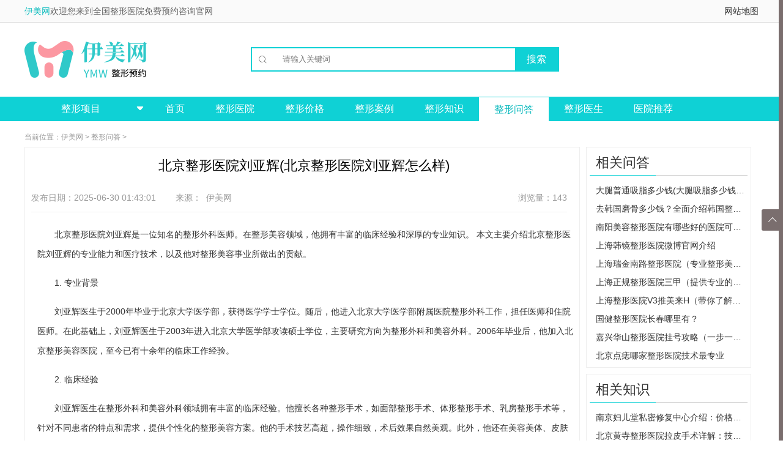

--- FILE ---
content_type: text/html
request_url: http://www.zhengxinmeirong.com/wenda/128166.html
body_size: 9962
content:
<!DOCTYPE html>
<html lang="en">
<head>
    <meta charset="UTF-8">
	<meta http-equiv="Cache-Control" content="no-transform" />
	<meta http-equiv="Cache-Control" content="no-siteapp" />	
	<title>北京整形医院刘亚辉(北京整形医院刘亚辉怎么样) - 伊美网</title>
	<link rel="alternate" media="only screen and(max-width: 640px)" href="https://m.zhengxinmeirong.com/wenda/128166.html">
    <meta name="mobile-agent" content="format=html5;url=http://m.zhengxinmeirong.com/wenda/128166.html">	
	<meta name="keywords" content="整形,美容,手术,外科" />
	<meta name="description" content="北京整形医院刘亚辉是一位知名的整形外科医师。在整形美容领域，他拥有丰富的临床经验和深厚的专业知识。本文主要介绍北京整形医院刘亚辉的专业能力和医疗技术，以及他对整形" />
    <link rel="stylesheet" href="/css/base.css">
    <link rel="stylesheet" href="/css/iconfont.css">
    <link rel="stylesheet" href="/css/l_mr.css">
    <link rel="stylesheet" href="/css/top_bottom.css">
	<link rel="stylesheet" type="text/css" href="/css/new.css"/>
	
<!--tongji-->	
<script>
var _hmt = _hmt || [];
(function() {
  var hm = document.createElement("script");
  hm.src = "https://hm.baidu.com/hm.js?797326843c55f85c4cf001ce7f1bdc0f";
  var s = document.getElementsByTagName("script")[0]; 
  s.parentNode.insertBefore(hm, s);
})();
</script>
<!--tongji-->
<!--toutiao-->	
<script>
(function(){
var el = document.createElement("script");
el.src = "https://lf1-cdn-tos.bytegoofy.com/goofy/ttzz/push.js?8a13ddc63257f2bca7daa3963ca6cc666e209d74d6fcc4bf186b103c15fa43bedb92f43d4b1c8ff14071b55e1e71da09d918f66d1949fb3b81012c4e4e9e4a34644f149b0c276c07ebf664bf3622e408";
el.id = "ttzz";
var s = document.getElementsByTagName("script")[0];
s.parentNode.insertBefore(el, s);
})(window)
</script>
<!--toutiao-->	

<script> (function(){if(navigator.userAgent.match(/(phone|pad|pod|iPhone|iPod|ios|iPad|Android|BlackBerry)/i)){window.location.href="https://m.zhengxinmeirong.com/wenda/128166.html";}})();
</script>

</head>
<body>
<div>
<div class="f-top clearfix">
    <div class="f-headbg">
        <div class="header_top cen1200">
            <div class="lef">
                <span>
                    <a href="/" title="伊美网" style="color:#06babc;">伊美网</a>欢迎您来到全国整形医院免费预约咨询官网
                </span>
            </div>
            <div class="rig">
                <ul>                  
					<li><a href="/map/" target="_blank" >网站地图</a></li>
                </ul>
            </div>
        </div>
    </div>
	
    <div class="f-head2 clearfix">
        <a href="/" title="伊美整形网" class="fl"><img src="/images/logo1.png" alt="伊美整形网"/></a>
        <div class="fl f-style1 cp">
        </div>
        <div class="f-style3 fl clearfix mt30px relative">
            <form action="https://www.zhengxinmeirong.com/plus/search.php" >
                <div class="relative clearfix f-input-on">

					<span class="iconfont1">&#xe603;</span>
                    <input type="submit" value='搜索' class="f-style4 cp tc" name="sub">
                    <input type="text" placeholder="请输入关键词" name="keyword" autocomplete="off" class="f-style2 pl25px" id="bdcsMain"/>

                </div>
			
			<!--				
                <ul class="f-datalist none">
                    <li><a href="/searho/丰胸.html" target="_blank" title="丰胸">丰胸</a></li>
                    <li><a href="/searho/瘦腿.html" target="_blank" title="瘦腿">瘦腿</a></li>
                    <li><a href="/searho/隆鼻.html" target="_blank" title="隆鼻">隆鼻</a></li>
                    <li><a href="/searho/丰臀.html" target="_blank" title="丰臀">丰臀</a></li>
                    <li><a href="/searho/双眼皮.html" target="_blank" title="双眼皮">双眼皮</a></li>
                </ul>-->
            </form>
            <!--
            <p class="f-style6">
                <a href="" target="_blank" title="" class=""></a>
                <a href="" target="_blank" title=""></a>
            </p>-->
        </div>

	
    </div><!--f-head2 End-->

    <div class="f-navbg">
        <div class="f-nav clearfix">
            <div class="fl f-h3 f-nav-2">
                <a href="/project/" style="color: #ffffff">
                    <span class="tc block clearfix">
                        整形项目
						<span class="iconfont2">&#xe600;</span>
                    </span>
                </a>
<ul class="f-list1">
				    <!--眼部整形-->
                    <li>
                        <a target="_blank" href="/eye/" title="眼部整形" class="block f-list-a">
                            <img src="/images/f-yanjing.png" height="20px" alt="眼部整形" style="vertical-align: middle;">眼部整形<span class="fc fr pr15px">></span>
                        </a>
                        <div class="f-nav2">
                            <div class="fl f-nav2-l">
                                <p class="f-style8 clearfix">
                                        <a target="_blank" href="/eye/doueye/" title="双眼皮">
                                            <span class="block f-style7 pl20px pt20px fl">双眼皮</span>
                                        </a>
                                </p>
                                    <p class="f-style9">
                                        <a href="/eye/doueye/maixian/" title="埋线双眼皮">埋线双眼皮</a>
										<a href="/eye/doueye/quanqie/" title="全切双眼皮">全切双眼皮</a>                                    
									</p>
									
                                <p class="f-style8 clearfix">
                                        <a target="_blank" href="/eye/canthus/" title="开眼角">
                                            <span class="block f-style7 pl20px pt20px fl">开眼角</span>
                                        </a>
                                </p>
                                    <p class="f-style9">
                                        <a href="/eye/canthus/nei/" title="开内眼角">开内眼角</a>
										<a href="/eye/canthus/wai/" title="开外眼角">开外眼角</a>                                    
									</p>        

                                <p class="f-style8 clearfix">
                                        <a target="_blank" href="/eye/pouch/" title="去眼袋">
                                            <span class="block f-style7 pl20px pt20px fl">去眼袋</span>
                                        </a>
                                </p>
                                    <p class="f-style9">
                                        <a href="/eye/pouch/waiqie/" title="外切去眼袋">外切去眼袋</a>
										<a href="/eye/pouch/neiqie/" title="内切去眼袋">内切去眼袋</a>    
                                        <a href="/eye/pouch/jiguang/" title="激光去眼袋">激光去眼袋</a> 										
									</p>  									
							</div>
                        </div>
                    </li>
					<!--鼻部整形-->
                    <li>
                        <a target="_blank" href="/nose/" title="鼻部整形" class="block f-list-a">
                            <img src="/images/f-bizi.png"  height="20px" alt="鼻部整形" style="vertical-align: middle;">鼻部整形<span class="fc fr pr15px">></span>
                        </a>
                        <div class="f-nav2">
                            <div class="fl f-nav2-l">
                                <p class="f-style8 clearfix">
                                        <a target="_blank" href="/nose/rhinoplty/" title="隆鼻">
                                            <span class="block f-style7 pl20px pt20px fl">隆鼻</span>
                                        </a>
                                </p>
                                    <p class="f-style9">
                                        <a href="/nose/rhinoplty/pengti/"     title="膨体隆鼻">膨体隆鼻</a>
                                        <a href="/nose/rhinoplty/guijiao/"    title="硅胶隆鼻">硅胶隆鼻</a>
										<a href="/nose/rhinoplty/ziti/"       title="自体软骨隆鼻">自体软骨隆鼻</a>
										<a href="/nose/rhinoplty/boliaosuan/" title="玻尿酸注射隆鼻">玻尿酸注射隆鼻</a>
									</p>
							</div>
                        </div>
                    </li>
					
					<!--胸部整形-->
                    <li>
                        <a target="_blank" href="/chest/" title="胸部整形" class="block f-list-a">
                            <img src="/images/f-daxiong.png"  height="20px" alt="胸部整形" style="vertical-align: middle;">胸部整形<span class="fc fr pr15px">></span>
                        </a>
                        <div class="f-nav2">
						
                            <div class="fl f-nav2-l">
                                <p class="f-style8 clearfix">
                                        <a target="_blank" href="/chest/humpingbreast/" title="隆胸">
                                            <span class="block f-style7 pl20px pt20px fl">隆胸</span>
                                        </a>
                                </p>
                                    <p class="f-style9">
                                        <a href="/chest/humpingbreast/jiati/" title="假体隆胸">假体隆胸</a>
										<a href="/chest/humpingbreast/ziti/"  title="自体脂肪隆胸">自体脂肪隆胸</a>
									</p>

							

                                <p class="f-style8 clearfix">
                                        <a target="_blank" href="/chest/xiachui/" title="乳房下垂矫正">
                                            <span class="block f-style7 pl20px pt20px fl">乳房下垂矫正</span>
                                        </a>
                                </p>
                                    <p class="f-style9">
                                        <a href="/chest/xiachui/xiufu/" title="乳房下垂矫正修复">乳房下垂矫正修复</a>
									</p>



                                <p class="f-style8 clearfix">
                                        <a target="_blank" href="/chest/suoxiao/" title="巨乳缩小">
                                            <span class="block f-style7 pl20px pt20px fl">巨乳缩小</span>
                                        </a>
                                </p>
                                    <p class="f-style9">
                                        <a href="/chest/suoxiao/xiufu/" title="巨乳缩小失败修复">巨乳缩小失败修复</a>
										<a href="/chest/suoxiao/chouzhi/" title="抽脂缩小巨乳">抽脂缩小巨乳</a>
									</p>



                                <p class="f-style8 clearfix">
                                        <a target="_blank" href="/chest/polymastie/" title="去副乳">
                                            <span class="block f-style7 pl20px pt20px fl">去副乳</span>
                                        </a>
                                </p>
                                    <p class="f-style9">
                                        <a href="/chest/polymastie/xiufu/" title="去副乳失败修复">去副乳失败修复</a>
										<a href="/chest/polymastie/xizhi/" title="吸脂去副乳">吸脂去副乳</a>
									</p>
							</div>	
							
                        </div>
                    </li>					

					<!--面部轮廓-->
                    <li>
                        <a target="_blank" href="/face/" title="面部整形" class="block f-list-a">
                            <img src="/images/f-shoulian.png"  height="20px" alt="面部整形" style="vertical-align: middle;">面部整形<span class="fc fr pr15px">></span>
                        </a>
                        <div class="f-nav2">
                            <div class="fl f-nav2-l">
                                <p class="f-style8 clearfix">
                                        <a target="_blank" href="/face/thinface/" title="瘦脸">
                                            <span class="block f-style7 pl20px pt20px fl">瘦脸</span>
                                        </a>
                                </p>
                                    <p class="f-style9">
                                        <a href="/face/thinface/shoulianzhen/" title="瘦脸针">瘦脸针</a>
                                        <a href="/face/thinface/xizhi/"        title="吸脂瘦脸">吸脂瘦脸</a>
										<a href="/face/thinface/mogu/"         title="磨骨瘦脸">磨骨瘦脸</a>
										<a href="/face/thinface/rongzhi/"      title="溶脂瘦脸">溶脂瘦脸</a>
										<a href="/face/thinface/qujiazhidian/" title="去颊脂垫">去颊脂垫</a>
										<a href="/face/thinface/xiufu/"        title="瘦脸失败修复">瘦脸失败修复</a>
									</p>

							

                                <p class="f-style8 clearfix">
                                        <a target="_blank" href="/face/forehead/" title="丰额头">
                                            <span class="block f-style7 pl20px pt20px fl">丰额头</span>
                                        </a>
                                </p>
                                    <p class="f-style9">
                                        <a href="/face/forehead/jiati/"      title="假体丰额头">假体丰额头</a>
                                        <a href="/face/forehead/ziti/"       title="自体脂肪丰额头">自体脂肪丰额头</a>
										<a href="/face/forehead/boliaosuan/" title="玻尿酸丰额头">玻尿酸丰额头</a>
									</p>
	

                                <p class="f-style8 clearfix">
                                        <a target="_blank" href="/face/applemuscle/" title="丰苹果肌">
                                            <span class="block f-style7 pl20px pt20px fl">丰苹果肌</span>
                                        </a>
                                </p>
                                    <p class="f-style9">
                                        <a href="/face/applemuscle/ziti/"       title="自体脂肪丰苹果肌">自体脂肪丰苹果肌</a>
                                        <a href="/face/applemuscle/boliaosuan/" title="玻尿酸丰苹果肌">玻尿酸丰苹果肌</a>
									</p>


                                <p class="f-style8 clearfix">
                                        <a target="_blank" href="/face/chin/" title="减双下巴">
                                            <span class="block f-style7 pl20px pt20px fl">减双下巴</span>
                                        </a>
                                </p>
                                    <p class="f-style9">
                                        <a href="/face/chin/jiati/"       title="假体垫下巴">假体垫下巴</a>
										<a href="/face/chin/boliaosuan/"  title="玻尿酸垫下巴">玻尿酸垫下巴</a>
										<a href="/face/chin/ziti/"        title="自体脂肪隆下巴">自体脂肪隆下巴</a>
										<a href="/face/chin/jiaozheng/"   title="下巴矫正">下巴矫正</a>
										<a href="/face/chin/xizhi/"       title="下巴吸脂">下巴吸脂</a>
										<a href="/face/chin/jiguang/"     title="激光溶脂减下巴">激光溶脂减下巴</a>
										<a href="/face/chin/xiufu/"       title="减双下巴失败修复">减双下巴失败修复</a>
									</p>
							</div>
							
                        </div>
                    </li>
					<!--吸脂塑形-->
                    <li>
                        <a target="_blank" href="/bodycare/" title="吸脂塑形" class="block f-list-a">
                            <img src="/images/f-fengtun.png"  height="20px" alt="吸脂塑形" style="vertical-align: middle;">吸脂塑形<span class="fc fr pr15px">></span>
                        </a>
                        <div class="f-nav2">
                            <div class="fl f-nav2-l">

                                <p class="f-style8 clearfix">
                                        <a target="_blank" href="/bodycare/beibu/" title="背部吸脂">
                                            <span class="block f-style7 pl20px pt20px fl">背部吸脂</span>
                                        </a>
                                </p>

                                <p class="f-style8 clearfix">
                                        <a target="_blank" href="/bodycare/datui/" title="大腿吸脂">
                                            <span class="block f-style7 pl20px pt20px fl">大腿吸脂</span>
                                        </a>
                                </p>	

                                <p class="f-style8 clearfix">
                                        <a target="_blank" href="/bodycare/xiaotui/" title="小腿吸脂">
                                            <span class="block f-style7 pl20px pt20px fl">小腿吸脂</span>
                                        </a>
                                </p>

                                <p class="f-style8 clearfix">
                                        <a target="_blank" href="/bodycare/shoubi/" title="手臂吸脂">
                                            <span class="block f-style7 pl20px pt20px fl">手臂吸脂</span>
                                        </a>
                                </p>

                                <p class="f-style8 clearfix">
                                        <a target="_blank" href="/bodycare/fubu/" title="腹部吸脂">
                                            <span class="block f-style7 pl20px pt20px fl">腹部吸脂</span>
                                        </a>
                                </p>
								
                                <p class="f-style8 clearfix">
                                        <a target="_blank" href="/bodycare/tunbu/" title="臀部吸脂">
                                            <span class="block f-style7 pl20px pt20px fl">臀部吸脂</span>
                                        </a>
                                </p>
																
							</div>
							
                        </div>
                    </li>						
					<!--毛发移植-->
                    <li>
                        <a target="_blank" href="/hair/" title="毛发" class="block f-list-a">
                            <img src="/images/f-toufa.png"  height="20px" alt="毛发" style="vertical-align: middle;">毛发<span class="fc fr pr15px">></span>
                        </a>
                        <div class="f-nav2">
                            <div class="fl f-nav2-l">
                                <p class="f-style8 clearfix">
                                        <a target="_blank" href="/hair/cure/" title="治疗脱发">
                                            <span class="block f-style7 pl20px pt20px fl">治疗脱发</span>
                                        </a>
                                </p>
                                    <p class="f-style9">
                                        <a href="/hair/cure/toufa/"     title="头发种植">头发种植</a>
									</p>
                                <p class="f-style8 clearfix">
                                        <a target="_blank" href="/hair/body/" title="身体毛发种植">
                                            <span class="block f-style7 pl20px pt20px fl">身体毛发种植</span>
                                        </a>
                                </p>
                                    <p class="f-style9">
                                        <a href="/hair/body/simi/"     title="私密毛发种植">私密毛发种植</a>
										<a href="/hair/body/xiongmao/"     title="胸毛种植">胸毛种植</a>
									</p>									
                                <p class="f-style8 clearfix">
                                        <a target="_blank" href="/hair/face/" title="面部毛发种植">
                                            <span class="block f-style7 pl20px pt20px fl">面部毛发种植</span>
                                        </a>
                                </p>
                                    <p class="f-style9">
                                        <a href="/hair/face/jiemao/"     title="睫毛种植">睫毛种植</a>
										<a href="/hair/face/meimao/"     title="眉毛种植">眉毛种植</a>
										<a href="/hair/face/huxu/"     title="胡须种植">胡须种植</a>
										<a href="/hair/face/fajixian/"     title="发际线种植">发际线种植</a>
										<a href="/hair/face/binjiao/"     title="鬓角种植">鬓角种植</a>
										<a href="/hair/face/meirenjian/"     title="美人尖种植">美人尖种植</a>
									</p>		
                                <p class="f-style8 clearfix">
                                        <a target="_blank" href="/hair/lose/" title="脱毛">
                                            <span class="block f-style7 pl20px pt20px fl">脱毛</span>
                                        </a>
                                </p>
                                    <p class="f-style9">
                                        <a href="/hair/lose/jiguang/"     title="激光脱毛">激光脱毛</a>
										<a href="/hair/lose/bingdian/"    title="冰点脱毛">冰点脱毛</a>
									</p>									
							</div>
                        </div>
                    </li>	

					<!--磨骨削骨-->
                    <li>
                        <a target="_blank" href="/mogu/" title="磨骨削骨" class="block f-list-a">
                            <img src="/images/f-shoulian.png"  height="20px" alt="磨骨削骨" style="vertical-align: middle;">磨骨削骨<span class="fc fr pr15px">></span>
                        </a>
                        <div class="f-nav2">
                            <div class="fl f-nav2-l">
							</div>
                        </div>
                    </li>					
     
				</ul>
            </div>
            <ul class="fl f-nav1 clearfix ul_li">
				<li><a class="" href="/" title="伊美网">首页</a></li>
				  
				   <li><a class="" href='https://www.zhengxinmeirong.com/hospital/'>整形医院</a></li>
				  
				   <li><a class="" href='https://www.zhengxinmeirong.com/price/'>整形价格</a></li>
				  
				   <li><a class="" href='https://www.zhengxinmeirong.com/anli/'>整形案例</a></li>
				  
				   <li><a class="" href='https://www.zhengxinmeirong.com/zhishi/'>整形知识</a></li>
				  <li><a href='https://www.zhengxinmeirong.com/wenda/' class='f-navcurrent'>整形问答</a></li>
				   <li><a class="" href='https://www.zhengxinmeirong.com/doctor/'>整形医生</a></li>
				  
				<li><a class="" href='/tuijian/'>医院推荐</a></li> 
        <!--    <li><a href="javascript:;" id="mqBtn" class="mqBtn" rel="nofollow">预约咨询</a></li>-->
            </ul>
        </div>
    </div>
</div>     
<!--开始-->	
    <div id="l-hospital" class="clearfix">
        <div class="l-content l-encyclo clearfix mt10px">
            <p class="l-place f12px light-gray lh30px pl15px">当前位置：<a href='/'>伊美网</a> > <a href='https://www.zhengxinmeirong.com/wenda/'>整形问答</a> > </p>

            <div class="l-left l-ency_detail_left clearfix fl pl10px pr10px mr10px border">
			
                <h1 class="lh60px f22px black pl5px clearfix tc">北京整形医院刘亚辉(北京整形医院刘亚辉怎么样)</h1>
				
                <div class="l-aside clearfix ml10px mr10px border-b f12x light-gray lh45px l-collect-js">
                    <span class="fl">发布日期：2025-06-30 01:43:01&nbsp; &nbsp; &nbsp; &nbsp; 来源：<a href="/" class="light-gray">伊美网</a></span>
                    <span class="fr">
                        浏览量：143
                    </span>
                </div>
				
                <div class="pl10px mt10px" style="text-indent:2em;margin-top:20px;margin-bottom:30px;">
				
<p>北京整形医院刘亚辉是一位知名的整形外科医师。在整形美容领域，他拥有丰富的临床经验和深厚的专业知识。 本文主要介绍北京整形医院刘亚辉的专业能力和医疗技术，以及他对整形美容事业所做出的贡献。</p>

<p>1. 专业背景</p>

<p>刘亚辉医生于2000年毕业于北京大学医学部，获得医学学士学位。随后，他进入北京大学医学部附属医院整形外科工作，担任医师和住院医师。在此基础上，刘亚辉医生于2003年进入北京大学医学部攻读硕士学位，主要研究方向为整形外科和美容外科。2006年毕业后，他加入北京整形美容医院，至今已有十余年的临床工作经验。</p>

<p>2. 临床经验</p>

<p>刘亚辉医生在整形外科和美容外科领域拥有丰富的临床经验。他擅长各种整形手术，如面部整形手术、体形整形手术、乳房整形手术等，针对不同患者的特点和需求，提供个性化的整形美容方案。他的手术技艺高超，操作细致，术后效果自然美观。此外，他还在美容美体、皮肤美容、注射美容等方面积累了大量的临床经验，能够为患者提供多种整形美容选择。</p>

<p>3. 医疗技术</p>

<p>刘亚辉医生掌握了目前国际先进的整形美容技术，如微创美容、微雕美容、自体脂肪移植、自体血小板注射、超声刀等，在手术治疗时全面使用，使患者疼痛减少、恢复更快、术后效果更好。在手术安全方面，他高度重视每个手术细节，注重术前术后患者的体征监测和护理。这些医疗技术和细节措施的实施，提高了手术安全性，帮助患者更好地完成整形手术。</p>

<p>4. 贡献</p>

<p>刘亚辉医生在整形美容事业中所做出的贡献不仅体现在临床工作中，还体现在学术交流和科研方面。他多次参加国内外整形外科和美容外科学术会议，积极交流和分享自己的临床经验和研究成果。此外，他还发表了多篇论文，对整形美容领域的学术研究起到了推动和促进作用。他的工作受到了广大患者的赞誉和肯定。</p>


<p>总之，北京整形医院刘亚辉医生凭借其丰富的专业知识和经验，在整形美容领域有着很高的声誉。他的医疗技术和严谨的工作态度，获得了广大患者的信任和支持，为整形美容事业作出了突出的贡献。</p>


                </div>

                <div class="l-passage">
                    <p>上一篇：<a href='https://www.zhengxinmeirong.com/wenda/128164.html'>上海薇凯整形医院怎么样(上海薇凯医疗美容门诊部有限公司)</a> </p>
                    <p>下一篇：<a href='https://www.zhengxinmeirong.com/wenda/128167.html'>上海整形医院精湛华美(上海华美整形医院是正规医院吗)</a> </p>
                </div>
            </div>
            <!--右侧开始-->
            <div class="l-right fl l-ency_detail_right">
                <div class="border mb10px">
                    <h2><span>相关问答</span></h2>
                    <ul class="l-ed_Rhot">
					<li class="ellipsis">
                                <a href="https://www.zhengxinmeirong.com/wenda/67385.html" class="block ellipsis" title="大腿普通吸脂多少钱(大腿吸脂多少钱一个部位)">大腿普通吸脂多少钱(大腿吸脂多少钱一个</a>
                        </li>
<li class="ellipsis">
                                <a href="https://www.zhengxinmeirong.com/wenda/67382.html" class="block ellipsis" title="去韩国磨骨多少钱？全面介绍韩国整形市场的价格和风险">去韩国磨骨多少钱？全面介绍韩国整形市</a>
                        </li>
<li class="ellipsis">
                                <a href="https://www.zhengxinmeirong.com/wenda/67381.html" class="block ellipsis" title="南阳美容整形医院有哪些好的医院可以选择？">南阳美容整形医院有哪些好的医院可以选</a>
                        </li>
<li class="ellipsis">
                                <a href="https://www.zhengxinmeirong.com/wenda/67378.html" class="block ellipsis" title="上海韩镜整形医院微博官网介绍">上海韩镜整形医院微博官网介绍</a>
                        </li>
<li class="ellipsis">
                                <a href="https://www.zhengxinmeirong.com/wenda/67377.html" class="block ellipsis" title="上海瑞金南路整形医院（专业整形美容医院）">上海瑞金南路整形医院（专业整形美容医</a>
                        </li>
<li class="ellipsis">
                                <a href="https://www.zhengxinmeirong.com/wenda/67374.html" class="block ellipsis" title="上海正规整形医院三甲（提供专业的整形美容服务）">上海正规整形医院三甲（提供专业的整形</a>
                        </li>
<li class="ellipsis">
                                <a href="https://www.zhengxinmeirong.com/wenda/67373.html" class="block ellipsis" title="上海整形医院V3推美来H（带你了解最新的整形美容技术）">上海整形医院V3推美来H（带你了解最新的</a>
                        </li>
<li class="ellipsis">
                                <a href="https://www.zhengxinmeirong.com/wenda/67370.html" class="block ellipsis" title="国健整形医院长春哪里有？">国健整形医院长春哪里有？</a>
                        </li>
<li class="ellipsis">
                                <a href="https://www.zhengxinmeirong.com/wenda/67369.html" class="block ellipsis" title="嘉兴华山整形医院挂号攻略（一步一步教你如何快速挂到心仪的医生）">嘉兴华山整形医院挂号攻略（一步一步教</a>
                        </li>
<li class="ellipsis">
                                <a href="https://www.zhengxinmeirong.com/wenda/67366.html" class="block ellipsis" title="北京点痣哪家整形医院技术最专业">北京点痣哪家整形医院技术最专业</a>
                        </li>

                    </ul>
                </div>
                <div class="border mb10px">
                    <h2><span>相关知识</span></h2>
                    <ul class="l-ed_Rhot">
					<li class="ellipsis">
                                <a href="https://www.zhengxinmeirong.com/zhishi/248437.html" class="block ellipsis" title="南京妇儿堂私密修复中心介绍：价格明细、主流技术与真实口碑分析，附医生团队信息">南京妇儿堂私密修复中心介绍：价格明细</a>
                        </li>
<li class="ellipsis">
                                <a href="https://www.zhengxinmeirong.com/zhishi/248436.html" class="block ellipsis" title="北京黄寺整形医院拉皮手术详解：技术特色、手术费用与患者真实感受参考">北京黄寺整形医院拉皮手术详解：技术特</a>
                        </li>
<li class="ellipsis">
                                <a href="https://www.zhengxinmeirong.com/zhishi/248435.html" class="block ellipsis" title="北京零度佳仪医疗美容资质与项目指南：查询其正规性与热门的皮肤管理方案">北京零度佳仪医疗美容资质与项目指南：</a>
                        </li>
<li class="ellipsis">
                                <a href="https://www.zhengxinmeirong.com/zhishi/248434.html" class="block ellipsis" title="沈阳澳加陈冰宇医生幼态脸与高颅顶手术用户反馈：技术解析与效果分享">沈阳澳加陈冰宇医生幼态脸与高颅顶手术</a>
                        </li>
<li class="ellipsis">
                                <a href="https://www.zhengxinmeirong.com/zhishi/248433.html" class="block ellipsis" title="北京氢颜整形医院详细解读：医院资质、隆鼻_玻尿酸价格、主推医生技术与真实口碑分享">北京氢颜整形医院详细解读：医院资质、</a>
                        </li>
<li class="ellipsis">
                                <a href="https://www.zhengxinmeirong.com/zhishi/248432.html" class="block ellipsis" title="60岁以上男性是否适合玻尿酸增大？专业医生剖析年龄影响、具体风险与安全考量">60岁以上男性是否适合玻尿酸增大？专业</a>
                        </li>
<li class="ellipsis">
                                <a href="https://www.zhengxinmeirong.com/zhishi/248431.html" class="block ellipsis" title="赤峰地区去眼袋价格与医院参考：6800元起技术盘点及叶子美容等机构分析">赤峰地区去眼袋价格与医院参考：6800元起</a>
                        </li>
<li class="ellipsis">
                                <a href="https://www.zhengxinmeirong.com/zhishi/248430.html" class="block ellipsis" title="上饶植发手术费用明细表（2025版）：FUE技术10元起，不剃发植发详解与性价比医院挑选指南">上饶植发手术费用明细表（2025版）：FU</a>
                        </li>
<li class="ellipsis">
                                <a href="https://www.zhengxinmeirong.com/zhishi/248429.html" class="block ellipsis" title="北京耳部修复医院技术对比：以米兰柏羽丽都为例，剖析耳再造自然效果的实现关键">北京耳部修复医院技术对比：以米兰柏羽</a>
                        </li>
<li class="ellipsis">
                                <a href="https://www.zhengxinmeirong.com/zhishi/248428.html" class="block ellipsis" title="济南富贵包抽脂大概费用参考：如何选择正规医生确保术后效果满意？">济南富贵包抽脂大概费用参考：如何选择</a>
                        </li>

                    </ul>
                </div>				
				            <div class="l-double l-hotdoc l-docborder relative pl5px pr5px">
                <h2>热门整形医院</h2>
				<dl class="border-b-dashed1 clearfix" style="padding-top:30px">
                            <dt>
                                <a href="https://www.zhengxinmeirong.com/hospital/1050.html">
                                    <img src="https://www.zhengxinmeirong.com/uploads/200211/1-20021115312V15.png" width="80px" height="80px"/>
                                </a>
                            </dt>
                            <dd class="ellipsis"><a href="https://www.zhengxinmeirong.com/hospital/1050.html">重庆当代整形美容医院</a></dd>
                            <dd class="ellipsis">地址：重庆市江北区观音桥西环路2号</dd>
                            <dd class="l-order m-yynone" data-hos="6425" >
                                <a href="javascript:;" id="mqBtn" class="mqBtn" rel="nofollow" style="border-radius: 4px;border: 1px solid #eee;">
                                    <span class="iconfont5">&#xe64a;</span>
                                    立即预约
                                </a>
                            </dd>
                    </dl>
<dl class="border-b-dashed1 clearfix" style="padding-top:30px">
                            <dt>
                                <a href="https://www.zhengxinmeirong.com/hospital/1400.html">
                                    <img src="https://www.zhengxinmeirong.com/uploads/200618/1-20061QJ242628.png" width="80px" height="80px"/>
                                </a>
                            </dt>
                            <dd class="ellipsis"><a href="https://www.zhengxinmeirong.com/hospital/1400.html">长沙开福区艾依美医学美容机构</a></dd>
                            <dd class="ellipsis">地址：长沙市开福区芙蓉中路一段191号好来登酒店12楼</dd>
                            <dd class="l-order m-yynone" data-hos="6425" >
                                <a href="javascript:;" id="mqBtn" class="mqBtn" rel="nofollow" style="border-radius: 4px;border: 1px solid #eee;">
                                    <span class="iconfont5">&#xe64a;</span>
                                    立即预约
                                </a>
                            </dd>
                    </dl>
<dl class="border-b-dashed1 clearfix" style="padding-top:30px">
                            <dt>
                                <a href="https://www.zhengxinmeirong.com/hospital/1861.html">
                                    <img src="https://www.zhengxinmeirong.com/uploads/200902/5-200Z21H431N9.jpg" width="80px" height="80px"/>
                                </a>
                            </dt>
                            <dd class="ellipsis"><a href="https://www.zhengxinmeirong.com/hospital/1861.html">武汉伊美尚整形医院</a></dd>
                            <dd class="ellipsis">地址：武汉中山大道1166号</dd>
                            <dd class="l-order m-yynone" data-hos="6425" >
                                <a href="javascript:;" id="mqBtn" class="mqBtn" rel="nofollow" style="border-radius: 4px;border: 1px solid #eee;">
                                    <span class="iconfont5">&#xe64a;</span>
                                    立即预约
                                </a>
                            </dd>
                    </dl>
						
			</div>				
				            <div class="l-double l-hotdoc l-docborder relative pl5px pr5px">
                <h2>热门整形医生</h2>
				<dl class="border-b-dashed1 clearfix" style="padding-top:30px">
                            <dt>
                                <a href="https://www.zhengxinmeirong.com/doctor/1095.html">
                                    <img src="https://www.zhengxinmeirong.com/uploads/200225/1-200225144609195.png" width="80px" height="80px"/>
                                </a>
                            </dt>
                            <dd>
                                <span>
                                    <a href="https://www.zhengxinmeirong.com/doctor/1095.html" class="f16px pr5px">舒彬</a>主任医师                              
								</span>
                            </dd>
                            <dd class="ellipsis">北京壹加壹整形美容医院</dd>
                            <dd class="l-order m-yynone">
                                <a href="javascript:;" id="mqBtn" class="mqBtn" rel="nofollow" style="border-radius: 4px;border: 1px solid #eee;">
                                    <span class="iconfont5">&#xe64a;</span>
                                    立即预约
                                </a>
                            </dd>
                    </dl>
<dl class="border-b-dashed1 clearfix" style="padding-top:30px">
                            <dt>
                                <a href="https://www.zhengxinmeirong.com/doctor/1328.html">
                                    <img src="https://www.zhengxinmeirong.com/uploads/200527/1-20052G53649116.jpg" width="80px" height="80px"/>
                                </a>
                            </dt>
                            <dd>
                                <span>
                                    <a href="https://www.zhengxinmeirong.com/doctor/1328.html" class="f16px pr5px">金相泰（韩）</a>主诊医生                              
								</span>
                            </dd>
                            <dd class="ellipsis">上海艺星医疗美容医院</dd>
                            <dd class="l-order m-yynone">
                                <a href="javascript:;" id="mqBtn" class="mqBtn" rel="nofollow" style="border-radius: 4px;border: 1px solid #eee;">
                                    <span class="iconfont5">&#xe64a;</span>
                                    立即预约
                                </a>
                            </dd>
                    </dl>
<dl class="border-b-dashed1 clearfix" style="padding-top:30px">
                            <dt>
                                <a href="https://www.zhengxinmeirong.com/doctor/1176.html">
                                    <img src="https://www.zhengxinmeirong.com/uploads/200327/1-20032G4013Y49.png" width="80px" height="80px"/>
                                </a>
                            </dt>
                            <dd>
                                <span>
                                    <a href="https://www.zhengxinmeirong.com/doctor/1176.html" class="f16px pr5px">郭新雯</a>主任医师                              
								</span>
                            </dd>
                            <dd class="ellipsis">上海仁爱医院</dd>
                            <dd class="l-order m-yynone">
                                <a href="javascript:;" id="mqBtn" class="mqBtn" rel="nofollow" style="border-radius: 4px;border: 1px solid #eee;">
                                    <span class="iconfont5">&#xe64a;</span>
                                    立即预约
                                </a>
                            </dd>
                    </dl>
							
			</div>
            </div>
			<!--右侧结束-->
        </div>
    </div>
<!--结束-->	
<div class="footer" style="height:202px;padding-top:10px">
    <div class="bot">
        <div class="bim">
            <div class="cen1200">
                <div class="bot_top clearfix">
					<div class="bot_bot">
						<p class="pp1">本站声明：本站所载的各种信息和数据等仅供参考，本站不承担由此引起的法律责任；本站所有整形案例分享均由网友注册分享，伊美网并不对其版权性、准确性或完整性做任何保证，因信息不合理，不准确或版权肖像问题引起的任何纠纷，或不符合相关法律法规，本站可以沟通删除但不承担相应的法律责任。</p>
						<p class="pp2">Copyright @ 2025 zhengxinmeirong.com <a href="https://beian.miit.gov.cn" target="_blank" rel="nofollow" style="color:#ffffff66;" >蜀ICP备18004735号</a>
                          
                 
                      </p>
					</div>
                </div>
            </div>
        </div>
    </div>
</div>


<script type="text/javascript" src="/js/jquery.min.js"></script>

<script>
(function(){
var el = document.createElement("script");
el.src = "https://sf1-scmcdn-tos.pstatp.com/goofy/ttzz/push.js?8a13ddc63257f2bca7daa3963ca6cc666e209d74d6fcc4bf186b103c15fa43be554f48890dafc36da1907dfa41fcad586be46dc9ad56a27c95a2342422c7d6f417e38050aee08ed32b8b295facf19def";
el.id = "ttzz";
var s = document.getElementsByTagName("script")[0];
s.parentNode.insertBefore(el, s);
})(window)
</script>

<script>
(function(){
var src = "https://jspassport.ssl.qhimg.com/11.0.1.js?d182b3f28525f2db83acfaaf6e696dba";
document.write('<script src="' + src + '" id="sozz"><\/script>');
})();
</script>

<!--咨询JS-->
<script>
function setCookie(cname, cvalue, exdays) {
    var d = new Date();
    d.setTime(d.getTime()+(exdays*24*60*60*1000));
    var expires = "expires=" + d.toGMTString();
    document.cookie = cname + "=" + cvalue + "; " + expires;
}
function getCookie(cname) {
    var name = cname + "=";
    var ca = document.cookie.split(';');
    for(var i=0; i<ca.length; i++) {
        var c = ca[i].trim();
        if (c.indexOf(name)===0) return c.substring(name.length,c.length);
    }
    return "";
}
function randomString(e) {
    e = e || 32;
    var t = "ABCDEFGHJKMNPQRSTWXYZabcdefhijkmnprstwxyz2345678",
        a = t.length,
        n = "";
    for (i = 0; i < e; i++) n += t.charAt(Math.floor(Math.random() * a));
    return n
}
var qimoClientId = getCookie('qimoClientId');
if (!qimoClientId) {
    qimoClientId = randomString();
    setCookie('qimoClientId', qimoClientId, 1);
}
</script>

<script type='text/javascript' src='https://ykf-webchat.7moor.com/javascripts/7moorInit.js?accessId=7a89f0a0-62f6-11ec-a9ae-17f902c34b41&autoShow=false&language=ZHCN' async='async'>
</script>

<script>
//用户点击打开美洽
function openMEIQIA() {
      qimoChatClick();
}

 $('.show').on('click',function (e) {
    $('.center-tc').css('display','none');
       event.stopPropagation(); 
 });

 $('.tc-zx').on('click',function () {
        openMEIQIA();
     });
$('.mqBtn,.MqBtn').on('click',function () {
                        openMEIQIA();
                     });
</script>
<!--咨询JS-->

<!--360-->
<script>
(function(){
var src = "https://s.ssl.qhres2.com/ssl/ab77b6ea7f3fbf79.js";
document.write('<script src="' + src + '" id="sozz"><\/script>');
})();
</script>
<!--360-->
 <script>
        $(document).ready(function(){
            $(".drawer-toggle").on("click", showMenu);
            $(".popup-menu .bg").on("click", hideMenu);
            $(".popup-menu .bg").on("touchmove", hideMenu);
            $(".popup-menu .hd .icon-close").on("click", hideMenu);

            function showMenu(){
                $('.popup-menu').show();
                setTimeout(function() {
                    $('.popup-menu').addClass('activate');
                }, 50)
            }

            function hideMenu(){
                $('.popup-menu').removeClass('activate');
                setTimeout(function() {
                    $('.popup-menu').hide();
                }, 450)
            }
        });
    </script>
    
    
<div class="f-inner">
    <div class="f-side">
        <ul class="relative"><!--
            <li>
				<div class="f-weixin-show">
					<span class="f20px lh30px"><span class="iconfont">&#xe628;</span></span><img src="/images/f-weixin.png" alt="" class="f-weixin none"/>
				</div>
			</li>
            <li>
                <div class="sidebox sidebox1">
                    <span class="f20px lh30px"><span class="iconfont">&#xe606;</span></span>
                    <a>400-101-2843</a>
                </div>
            </li>-->
            <li><a href="javascript:goTop();" title="返回顶部"><div class="sidebox"><span class="f20px lh30px"><span class="iconfont">&#xe661;</span></span>返回顶部</div></a></li>
        </ul>
    </div>
</div>
<script src="/js/jquery-1.8.1.js"></script>
<script src="/js/top_bottom.js"></script>
<script src="/js/f_js.js"></script>

</div>
</body>
</html>

--- FILE ---
content_type: text/css
request_url: http://www.zhengxinmeirong.com/css/l_mr.css
body_size: 12082
content:
@charset "utf-8";
/* CSS Document */

/**********************找医院***********************/
/*****banner****/
#banner{height: 238px;}
#banner{min-width:1200px;}

/****筛选条件****/
a,input,textarea,select{outline:none;}
i,img{vertical-align:middle}
#l-hospital{width:1200px;margin:0 auto; clear:both}
.l-ency_detail_left p img{
 margin: 0 auto;
 text-align: center;
 display: flex;
 max-width:800px;
 max-height:800px;
}
.l-ency_detail_left img{
 margin: 0 auto;
 text-align: center;
 display: flex;
 max-width:800px;
 max-height:800px;
}
.l-content .p img{margin:0 auto; text-align:center; display: flex;}
.l-current{color:#0FD1D5 !important;}
.l-condition{width:1174px;padding:0 12px;line-height:22px;font-size:12px;clear:both;margin-top:10px;}
.l-condition .l-chose{padding:8px 0;}
.l-condition div .l-starcon{margin-top:5px;color:#9b9b9b;width:144px}
.l-starcon .l-quanbu{display:inline-block;width:84px;}
.l-starcon span{display:inline-block;width:60px;}

.l-con{color:#666;width:1020px;}
.l-con a,.l-con em{float:left;margin:5px 0;padding-right:28px;}
.l-con em{color:#9b9b9b}
.l-con p,.l-con div{padding-left:15px;}
.l-con div{background-color:#F9F9F9;}

/****搜索条件****/
.l-search-bar{width:1198px;height:38px;line-height:38px;background-color: #F9F9F9;}
.l-search-hover{background-color:#fff;color:#0FD1D5 !important;}
.l-search-bar a,.l-search-bar span.l-limit-sale{float:left;padding:0 15px;border-right:1px #ccc solid;height:38px;line-height:38px;color:#666666}
.l-search-bar a:hover{color:#666}
.l-search-hover .sort-off{color: #666}
.l-pagebar{line-height:38px;height:38px;float:right;margin-right:10px;color:#666}
.l-pagebar .a-page{
    display    :inline-block;
    border     :1px #ccc solid;
    width      :22px;
    height     :22px;
    line-height:22px;
    cursor     :pointer;
    text-align :center;
    margin     :0 5px;
    float      : none;
    padding    : 0;
}

/****医院列表****/
.l-content{width:1200px;}
.l-hosp-list dl{float:left;width:274px;overflow:hidden;}
.l-hosp-list dl:first-of-type{border-bottom:1px #0FD1D5 solid;}
.l-hosp-dlnone{margin-right:0}
.l-hosp-list dt{width:274px;height:244px;margin-bottom:8px;overflow: hidden;box-shadow: 0 1px 5px rgba(0,0,0,.3);-webkit-box-shadow: 0 1px 5px rgba(0,0,0,.3);-moz-box-shadow: 0 1px 5px rgba(0,0,0,.3);  }
.l-hosp-list dt img{width:100%;height:100%;}
.l-hosp-list dt img {
    -webkit-transition: all 0.3s ease-out;
    -ms-transition: all 0.3s ease-out;
    -moz-transition: all 0.3s ease-out;
    -o-transition: all 0.3s ease-out;
    transition: all 0.3s ease-out;
}
.l-img-scale{
    -webkit-transform: scale(1.1);
    -moz-transform: scale(1.1);
    -ms-transform: scale(1.1);
    -o-transform: scale(1.1);
    transform: scale(1.1);
}
.l-hosp-list dd{line-height:24px;}
.l-hosp-list dd span{display:block}
.l-hosp-list .l-hosipital_name{font-size:16px;}
.l-certified{position:absolute;right:0;top:7px;background-color:#f4c600;font-size:12px;color:#fff;padding:0 3px 0 6px;line-height: 24px;
    border-top-left-radius: 14px;
    border-bottom-left-radius: 14px;
    -webkit-border-top-left-radius: 14px;
    -webkit-border-bottom-left-radius: 14px;
    -moz-border-top-left-radius: 14px;
    -moz-border-bottom-left-radius: 14px;
    -ms-border-top-left-radius: 14px;
    -ms-border-bottom-left-radius: 14px;
    -o-border-top-left-radius: 14px;
    -o-border-bottom-left-radius: 14px;
}
.l-certified i{font-size:16px;vertical-align: middle;display: inline-block;margin-right:3px;}
.l-comment{background-color:#F9F9F9;padding:7px 0;margin-top:4px;line-height:25px;}
.l-comment div{float:left}
.l-comment div i{padding:0 5px;display:inline-block;margin-top:-2px;}
.l-comleft{width:135px;}

.l-comright{width:135px;}
.l-commiddle{width:3px;height:50px;}


/**********************找医生***********************/
/****整形医生****/
.l-doctor h2{height:55px;margin-bottom:10px;}
.l-doctor h2 span{padding:0 15px;border-bottom:1px #0FD1D5 solid;}
/**左边**/
.l-seek-left{width:928px;}
.l-left{width:918px;}

.l-docleft dt{
    width: 275px;
    height:275px;
}
.l-docleft dl{float:left;width: 275px;}
.l-docleft dd div{width:245px;border-top:1px #0FD1D5 solid;background-color:#fff;position:absolute;left:15px;top:250px;}
.l-docleft dl .l-docicon{background-color:#F9F9F9;height:34px;width:274px;}
.l-docleft dd .l-docicon span{float:left;text-align:center;width:135px;}

.f-mr32px{
    margin-right: 24px;
}
.f-ml32px{
    margin-left: 32px;
}
.f-mt32px{
    margin-top: 32px;
}
.f-mb32px{
    margin-bottom: 32px;
}
/**右边**/
.l-right{width:270px;}
.l-newdoc{width:270px;}
.l-newdoc img{display:block;}
.l-newdoc p{ position:absolute;left:233px; top:255px; overflow:hidden;zoom:1; width:28px; height:6px; line-height:6px;}
.l-newdoc p span{ cursor:pointer; float:left; margin:0 2px; color:#fff; width:5px; height:5px;}
.l-double{width:256px;margin-top:22px;padding-top:18px;}
.l-double h3{background-color:#fff;font-size:20px;color:#323232;width:200px;position:absolute;left:32px;top:-18px;text-align:center;height:36px;line-height:36px;}
.l-double h2{background-color:#fff;font-size:20px;color:#323232;width:200px;position:absolute;left:32px;top:-18px;text-align:center;height:36px;line-height:36px;}

.l-docborder{border-style:double;border-color:#eee;}
.l-hotdoc dl{padding:18px 10px;}
.l-hotdoc dl dt{float:left;}
.l-hotdoc dl dd{line-height:26px;margin-left:95px;}
.l-hotdoc dd span{color:#323232}
.l-hotdoc .l-order a{padding:1px 5px}
.l-order a:hover{color:#fff;background-color:#0FD1D5;}

.l-tallestdoc{width:252px;padding:18px 7px 10px 7px}
.l-tallestdoc dl{width:110px}
.l-tallestdoc dd{line-height:22px;font-size:14px}
.l-tallestdoc dd strong{color:#323232;}

/**********************助美百科***********************/
.l-encyleft{width:908px}


.l-ency-list{padding:10px;}
.l-ency-list:hover{background-color:#F9F9F9;}
.l-ency-listr{width:566px; height: 215px;}
.l-ency-listr .l-detail{color:#0FD1D5}
.l-ency-list i{vertical-align: middle}
.l-ency-listr .l-ency-zixun,.l-ency_detail_left .l-ency-zixun{background-color:#FFCDCB;color:#0FD1D5;padding:0 10px;height:32px;line-height:32px;-ms-border-radius:6px;-o-border-radius:6px;-webkit-border-radius:6px;-moz-border-radius:6px;border-radius:6px;}
.l-ency-listr .l-ency-zixun{margin:7px 15px 0 0}
.l-ency-listr .l-ency-zixun:hover,.l-ency_detail_left .l-ency-zixun:hover{background-color:#0FD1D5;color:#fff;}
.l-ency_detail_left .l-ency-zixun{margin:18px 20px 0 0}


.l-ency-img{
    width: 302px;
    height: 190px;
    overflow: hidden;
}
.l-ency-img img{width:302px;}

.l-ency-link{line-height:37px;}
.l-ency-link .l-link-icon a{padding:0 3px;display: inline-block}
.l-ency-link .l-link-icon span{padding:0 3px;display: inline-block;}
.l-link-icon a i{display: inline-block;margin:0 3px;}
.l-link-icon{cursor:pointer;color:#999;}
.l-link-icon .l-share-js a{display:inline-block;}

.l-ency-sort div{width:67px;margin:0 8px 10px 8px;padding-bottom:3px;}
.l-ency-sort div:hover{color:#0FD1D5;cursor:pointer}

.l-month{margin:5px 10px 0 10px;height:21px;}
.l-month .l-yue{display: inline-block;width:63px;background-color:#0FD1D5;color:#fff;
-webkit-border-top-left-radius:5px;
-webkit-border-top-right-radius:5px;
-moz-border-top-left-radius:5px;
-moz-border-top-right-radius:5px;
-ms-border-top-left-radius:5px;
-ms-border-top-right-radius:5px;
-o-border-top-left-radius:5px;
-o-border-top-right-radius:5px;
border-top-left-radius:5px;
border-top-right-radius:5px;}
.l-day{background-color:#F9F9F9;padding:0 10px 10px 10px;}
.l-day a{width:63px;background-color:#fff;color:#000;text-decoration:underline;height:44px;line-height:44px;font-size:22px;
-webkit-border-bottom-left-radius:5px;
-webkit-border-bottom-right-radius:5px;
-moz-border-bottom-left-radius:5px;
-moz-border-bottom-right-radius:5px;
-ms-border-bottom-left-radius:5px;
-ms-border-bottom-right-radius:5px;
-o-border-bottom-left-radius:5px;
-o-border-bottom-right-radius:5px;
border-bottom-left-radius:5px;
border-bottom-right-radius:5px;}
.l-day span{width:168px;font-size: 12px;color:#666;line-height:20px;}

.l-hotency ul{padding:5px 0;margin-right:15px;margin-left: 15px;}
.l-hotency li{line-height:28px;}
.l-hotency ul li i{font-size:30px;color:#cdcdcd;vertical-align: middle}
.l-hotency ul a{display:block;}
.l-hotency ul a:hover i{color:#0FD1D5}

.jiathis_button_weixin{vertical-align:middle!important;}
#ckepop .jiathis_txt{height:36px!important;line-height:36px!important;}
#icon #ckepop .jiathis_separator,#icon #ckepop .jtico{height:inherit!important;line-height:inherit!important;}

#icon #ckepop .jtico{padding-left:0!important}

/**********************助美商城***********************/
.l-store dl{
    background-color:#F9F9F9;
    width: 283px;
    border: #eee 1px solid;
    margin-bottom:20px;
    margin-right:20px;
}
.l-store dl:nth-of-type(4n){margin-right:0;}
.l-store dl dt{
    width:283px;
    overflow:hidden;
    height:290px;
}
.l-store dt img{width:100%;min-height:290px;height:100%;left:50%;}

.l-store dd .fenshu{display:block;width:253px;height:12px;  line-height: 12px !important;background-color: #ddd;
    -webkit-border-radius: 6px;
    -moz-border-radius: 6px;
    border-radius: 6px;}
.l-store dd .fenshu em{height:12px;display: block;background-color: #E84E40;-webkit-border-radius: 6px;
    -moz-border-radius: 6px;
    border-radius: 6px;
}
.l-store dd .l-okzhong{margin:0 42px;}

.l-store .l-storBut a{float:left;width:120px;height:40px;line-height:40px;text-align:center;color:#fff;background-color:#FA82AA;
    -webkit-border-radius: 8px;
    -moz-border-radius: 8px;
    border-radius: 8px;}
.l-store .l-charge{position:absolute;right:15px;top:43px}
.l-store .l-charge p:nth-of-type(1){background-color:#FA82AA;width:84px;height:22px;line-height:22px;color:#fff;
    -webkit-border-radius: 6px;
    -moz-border-radius: 6px;
    border-radius: 6px;}
.l-store .l-charge .l-square{margin-left:8px;width: 0;
    height: 0;
    border-left: 8px solid transparent;
    border-right: 8px solid transparent;
    border-top: 10px solid #FA82AA;}


.f-sanji a{
    float: none;
    margin-left: 28px;
}
/**********************找项目***********************/
.l-item table th{height:47px;line-height:47px;font-size:20px;text-align: center;background-color:#EEE;}
.l-item table th.l-star{width:124px;}
.l-item table tr{border:1px #eee solid;line-height:52px;}
.l-item table td{border:1px #eee solid;}
.l-star{width:123px;}
.l-eye{width:40px;height:22px;background-position:0 0;}

.l-second{width:130px;background-color:#F9F9F9;}
.l-three{width:943px;padding-left:18px;}
.l-three a{float:left;margin-right:45px;line-height:52px;}
.l-nose{width:40px;height:30px;background-position:0 -30px;}

/**********************在线问答详情页***********************/
.l-onlineview{width:918px;margin:25px auto;}
.l-answer a{margin:0 10px;}
.l-question input{border:1px #0FD1D5 solid;width:906px;height:38px;line-height:38px;padding-left:10px;color:#999}
.l-question span{position:absolute;right:5px;top:20px;font-size:12px;color:#999}
.l-que-detail{width:918px;}
.l-que-detail textarea{width:906px;height:280px;padding:10px 5px 0 5px;text-indent:2em;color:#999}
.l-chosepic{width:916px;background-color:#f9f9f9;border-top:1px #ECECEC solid;height:40px;line-height:40px;position:absolute;left:1px;top:284px;}
.l-submit-reply{width:96px;padding-left: 5px;}
.l-online-chose{height:32px;line-height:26px;width:102px;}
.l-visible{width:918px;text-align:right;height:34px;line-height:34px;}
.l-visible select{width:234px;height:36px;line-height:36px;
    -webkit-border-radius: 4px;
    -moz-border-radius: 4px;
    border-radius: 4px;}
.l-visible input{width:173px;height:34px;line-height:34px;
    -webkit-border-radius: 4px;
    -moz-border-radius: 4px;
    border-radius: 4px;}

.l-sub-que{width:918px;text-align:right;height:32px;line-height:32px;margin-top:45px;}
.l-sub-que input{border:none;background-color:#0FD1D5;color:#fff;width:92px;height:32px;line-height:32px;font-size:14px;border-radius:4px;-webkit-border-radius: 4px;
    -moz-border-radius: 4px;}
.f-radius-img{
    height: 50px;
    width: 50px;
    overflow: hidden;
    zoom: 1;
    -webkit-border-radius: 100px;
    -moz-border-radius: 100px;
    border-radius: 100px;
}
/***********************助美百科详情页*************************/
.l-ency_detail_left{width:886px}
.l-place a{color:#999;}
.l-place .l-place-aon{color:#333}
.l-aside span a{display:inline-block;padding:0 8px;}
.l-aside a i{padding:0 3px}
.l-ency_detail_left div h4{font-size:16px;color:#000;line-height:34px;}
.l-ency_detail_left p{line-height:32px; color: #333;margin-bottom: 15px;}
.l-operation-details{padding-left:18px;}
.l-operation-details p{float:left;overflow:hidden;zoom:1;margin:0 10px;line-height:20px;}
.l-operation-details p i{font-size:36px;padding:0 5px;margin-top:12px;}
.l-operation-details p a{display:block}
.l-lasttip{background-color:#F9F9F9;padding:5px 0;}
.l-biaoqian{display:inline-block;border:1px #999 solid;padding:0 5px;margin:0 5px;height:24px;line-height:24px;color:#999;-webkit-border-radius: 4px;
    -moz-border-radius: 4px;
    border-radius: 4px;}
.l-biaoqian:hover{border:1px #0FD1D5 solid;color:#0FD1D5;}
.l-passage{background-color:#f9f9f9;
margin: 20px -10px;
padding-left: 10px;
padding-right: 10px;}
.l-ency_detail_right div{padding:5px;}
.l-ency_detail_right div h2{font-size:22px;border-bottom:1px #ccc solid;line-height:40px;height:40px;margin-bottom:8px;}
.l-ency_detail_right div h2 span{border-bottom:1px #0FD1D5 solid;padding:0 10px;display:inline-block;height:40px;line-height:40px;}
.l-ency_detail_right div ul a{display:block;line-height:32px;height:30px;padding-left:10px;}
.l-ed_Rhot i{margin-right:5px;font-size:18px;color:#0FD1D5;vertical-align:middle;}

.l-endt1{width:886px;}
.l-endt2{height:200px;}
.l-endt3{height:60px;}
.l-endt3 p{width:128px;height:40px;line-height:40px;background-color:#0FD1D5;-webkit-border-radius:5px;-moz-border-radius:5px;border-radius:5px;}
.l-endt3 p a{display:inline-block;color:#fff;height:20px;line-height:20px;margin-top: 10px}
.l-endt3 p .l-endt4{width:32px;border-right:1px #fff solid;}
.l-endt3 p .l-endt5{width:94px;}
.l-endt6{width:908px;}
.l-endt7 span{display:inline-block;margin-bottom:-1px;border-bottom:2px #0FD1D5 solid;}
/*全部评论*/
.l-endt10r-ping{height:25px;}
.l-endt10r-ping a{color:#999;margin-right:15px;font-size:12px;}
.l-endt10r-ping a i{margin-right:5px;}

.l-endt11{border-top:1px #ccc dashed}
.l-endt11r{width:755px;}

.l-endt12{display:none;}
.l-endt12 textarea{height:158px;width:788px;}
.l-endt12 p{height:70px;line-height: 70px;}
.l-endt12 p a{display:inline-block;color:#fff;background-color:#0FD1D5;width:70px;height:30px;line-height:30px;-webkit-border-radius:5px;-moz-border-radius:5px;border-radius:5px;}

.l-packup{cursor:pointer}

/***********************美丽日记详情页*************************/
.l-diary_detail_left{width:906px;}
.l-diary_detail_right{width:272px;}

.l-melidetail{overflow:hidden;zoom:1;width:640px;margin-top:-8px}
.l-melidetail li{float:left;overflow:hidden;zoom:1;width:320px;}
.l-melidetail li a{float:left;}
.l-melidetail li span{float:left;}

.l-host input{border:1px #ccc solid;color:#666;padding:5px 10px;font-size:12px;background-color:#fff;-webkit-border-radius: 3px;-moz-border-radius: 3px;border-radius: 3px; margin:0 5px;cursor: pointer}
.l-host input:hover,.l-person input:hover{background-color:#0FD1D5;color:#fff;}
.l-host a{display:inline-block;margin:0 8px;}
.l-host a i{padding:0 5px;}

.l-person{background-color:#f9f9f9;}
.l-person-left{width:120px;}
.l-hostlogo{position:absolute;right:0;top:0;}
.l-person-right{width:766px;background-color:#fff;}

.l-host-name{height:30px;}
.l-host-name span{color:#0467cf;display:inline-block;padding:0 5px;}
.l-com-name{
    word-wrap:break-word;
}
/*.l-com-name span{color:#0467CF;}*/

.l-comhost-all input{border:1px #ccc solid;padding:5px 10px;font-size:16px;background-color:#fff;-webkit-border-radius: 3px;-moz-border-radius: 3px;border-radius: 3px;}

.l-submit-reply{width:893px;}
.l-submit-reply input{width:100px;height:30px;background-color:#0FD1D5;color:#fff;border:none;-webkit-border-radius: 3px;-moz-border-radius: 3px;border-radius:3px;}

.l-comment-host{
    background-color: #f6f6f6;
    margin-left: 10px;
    margin-right: 10px;
}

.f-day{
    border-top: #eee 1px solid;
    margin-top: 15px;
}
.f-day-switchL{
    width: 755px;
    padding-right: 10px;
    border-right: #eee 1px solid;
}
.f-day-switchR{
    width: 120px;
    padding-right: 10px;
}
.f-day-more{
    background-color: #eee;
    -webkit-border-radius: 10px;
    -moz-border-radius: 10px;
    border-radius: 10px;
    padding:0 20px;
    height: 35px;
    line-height: 35px;
    color: #999 !important;
    cursor: pointer;
    margin-top: 10px;
    margin-bottom: 10px;
}
.f-day-more-hover{
    background-color: #0FD1D5 !important;
    color: #fff !important;
}


.f-day-color{
    background-color: #eee !important;
    color: #999 !important;
}
.f-day-switchL2{
    width: 755px;
    padding-right: 10px;
    border-right: #eee 1px solid;
}
.f-day-more-js{
    display: block;
    background-color: #eee;
    -webkit-border-radius: 10px;
    -moz-border-radius: 10px;
    border-radius: 10px;
    padding:0 15px;
    color: #999;
    cursor: pointer;
    height: 35px;
    line-height: 35px;
    margin-top: 10px;
    margin-bottom: 10px;
}
.f-day-more-js-on{
    display: block;
    background-color: #eee;
    -webkit-border-radius: 10px;
    -moz-border-radius: 10px;
    border-radius: 10px;
    padding:0 15px;
    color: #999;
    cursor: pointer;
    height: 35px;
    line-height: 35px;
    margin-top: 10px;
    margin-bottom: 10px;
}

.f-noll-back{
    height: 60px;
    width: 908px;
    background-color: #fff;
    border-top: #eee 1px solid;
    margin-left: -1px;
}
.f-person-radius{
    width: 60px;
    height: 60px;
    -webkit-border-radius: 100px;
    -moz-border-radius: 100px;
    border-radius: 100px;
    overflow: hidden;
    zoom: 1;
    margin-left: 30px;
    margin-top: 20px;
}
.f-person-posi{
    background-color: #f4c600;
    position: absolute;
    right: 0;
    top: 0;
    font-size: 12px;
    color: #fff;
    padding: 0 3px 0 6px;
    line-height: 20px;
    border-top-left-radius: 14px;
    border-bottom-left-radius: 14px;
    -webkit-border-top-left-radius: 14px;
    -webkit-border-bottom-left-radius: 14px;
    -moz-border-top-left-radius: 14px;
    -moz-border-bottom-left-radius: 14px;
    -ms-border-top-left-radius: 14px;
    -ms-border-bottom-left-radius: 14px;
    -o-border-top-left-radius: 14px;
    -o-border-bottom-left-radius: 14px;
}
.f-person-rz{
    display: inline-block;
    background-color: #f4c600;
    font-size: 12px;
    color: #fff;
    padding: 0 3px 0 6px;
    line-height: 20px;
    border-top-left-radius: 14px;
    border-bottom-left-radius: 14px;
    -webkit-border-top-left-radius: 14px;
    -webkit-border-bottom-left-radius: 14px;
    -moz-border-top-left-radius: 14px;
    -moz-border-bottom-left-radius: 14px;
    -ms-border-top-left-radius: 14px;
    -ms-border-bottom-left-radius: 14px;
    -o-border-top-left-radius: 14px;
    -o-border-bottom-left-radius: 14px;
}
/*锚点链接，平滑滚动*/
.l-scroll{
    width:906px;
    position: fixed;
    top: 0;
    background-color:#fff;
    z-index: 9999;
    display: none;
}


    /***签到***/
.l-sign{
    width: 272px;
    height: 90px;
}
.l-sign-on{
    width: 225px;
    height: 60px;
    border: #eee 1px solid;
    -webkit-border-radius: 6px;
    -moz-border-radius: 6px;
    border-radius: 6px;
    margin-top: 15px;
    margin-left:30px;
    background-color: #fff;
}
.l-comment-on{
    color: #0FD1D5 !important;
    line-height: 60px;
}
.l-lh60{
    line-height: 60px;
    vertical-align: -2px;
}
.l-check{
    float: right;
    display: inline-block;
    background-color: #ff9600;
    font-size: 22px;
    color: #fff !important;
    height: 60px;
    width: 100px;
    line-height: 60px;
    text-align: center;
    -webkit-border-radius: 6px;
    -moz-border-radius: 6px;
    border-radius: 6px;
    cursor: pointer;
}
/***签到 End***/
/***弹出框插件***/
.reveal-modal-bg { position: fixed; height: 100%; width: 100%; z-index: 100; display: none; top: 0; left: 0; background:rgba(00, 00, 00, 0.8) }

.reveal-modal {visibility: hidden; top: 40%; left: 50%; transform: translateX(-50%);-webkit-transform: translateX(-50%);-moz-transform: translateX(-50%);-ms-transform: translateX(-50%);-o-transform: translateX(-50%); width: 220px; position: absolute; z-index: 101; padding: 30px 40px 34px; -moz-border-radius: 5px; -webkit-border-radius: 5px; border-radius: 5px; -moz-box-shadow: 0 0 10px rgba(0,0,0,.4); -webkit-box-shadow: 0 0 10px rgba(0,0,0,.4); -box-shadow: 0 0 10px rgba(0,0,0,.4); background-color: #FFF; text-align: center; font-size: 18px;}

.reveal-modal1 {visibility: hidden; top: 40%; left: 50%; transform: translateX(-50%);-webkit-transform: translateX(-50%);-moz-transform: translateX(-50%);-ms-transform: translateX(-50%);-o-transform: translateX(-50%); width: 250px; position: absolute; z-index: 101; padding: 30px 40px 34px; -moz-border-radius: 5px; -webkit-border-radius: 5px; border-radius: 5px; -moz-box-shadow: 0 0 10px rgba(0,0,0,.4); -webkit-box-shadow: 0 0 10px rgba(0,0,0,.4); -box-shadow: 0 0 10px rgba(0,0,0,.4); background-color: #FFF; text-align: center; font-size: 18px;}
.l-40px{
    font-size: 40px;
}

.reveal-modal.small{ width: 200px; margin-left: -140px;}
.reveal-modal.medium{ width: 400px; margin-left: -240px;}
.reveal-modal.large{ width: 600px; margin-left: -340px;}
.reveal-modal.xlarge{ width: 800px; margin-left: -440px;}

.close-reveal-modal { font-size: 22px; line-height: 0.5; position: absolute; top: 8px; right: 11px; color: #333; text-shadow: 0 -1px 1px rbga(0,0,0,.6); font-weight: bold; cursor: pointer; }

.reveal-modal-bg{filter: progid:DXImageTransform.Microsoft.gradient(startColorstr=#cc000000,endColorstr=#cc000000);}
/***弹出框插件 End***/
.l-journalR{
    float: left;
    width: 270px;
    margin-left: 8px;
}
.l-journalR1{
    background-color: #f9f9f9;
    padding: 10px 10px 10px 10px;
}
.l-style65{
    width: 245px;
    padding:0 0 5px 5px;
    background-color: #fff;
}


.f-xiu-shan{
    position: absolute;
    left: -1px;
    top: 25px;
    width: 60px;
    background-color: #fff;
    padding-bottom: 5px;
    line-height: 25px;
    border: #eee 1px solid;
    border-top: none;
}
.f-diary-more-js{
    width: 60px;
    height: 25px;
    line-height: 25px;
    text-align: center;
    display: inline-block;
    border: #fff 1px solid;
}
.f-diary-bor-js{
    border: #eee 1px solid;
}
/***********************登录页*************************/
.l-login-top{width:1160px;margin:0 auto;}
.l-login-top .l-bor-left{border-left:1px #ccc solid}

.l-appener{
    min-width: 1200px;
    height: 520px;
    margin:0 auto;
}
.l-login{width:1200px;height:520px;margin:0 auto;}
.l-login-list{background-color:#EFF6FE;width:300px;position:absolute;right:0;} /*会员登录*/

.l-log-name input,.l-log-pwd input{width:248px;height:40px}
.l-log-name i,.l-log-pwd i{height:40px;line-height:40px;width:40px;background-color:#ccc;font-size:26px; position:absolute;top:1px;left:1px;}

.l-log-but input,.l-no-id input{border:none;width:300px;height:42px;line-height:42px;border-radius:2px;-webkit-border-radius: 2px;  -moz-border-radius: 2px;}
.l-log-but input{background-color:#0FD1D5;}
.l-no-id input{background-color:#C4C7CB;}

.l-log-else a{margin:0 5px;height:30px;line-height: 30px;}
.l-log-else a i{float:left}
.l-log-qq{font-size:28px}
.l-log-weixin{font-size:28px}
.l-log-weibo{font-size:30px;margin-top:-3px;}

/***********************注册页*************************/
.l-reg-center{
    min-width: 1200px;
    height: 520px;
    margin:0 auto;
}
.l-reg{width:1200px;height:520px;margin:0 auto;}
.l-phonecode input{width:168px;height:40px;line-height:40px;}
.l-phonecode a{width:120px;height:42px;line-height:42px;color:#fff;background-color:#FF9900;}

/***********************医生注册页*************************/
.l-docreg-center{background-color:#F9F9F9;}
.l-docreg-con{width:1200px;margin:0 auto;background-color:#fff;}
.f-alert{
    margin-top: 10px;
    margin-left: 35px;
    color: #0FD1D5;
    visibility: hidden;
}
.f-alert.on{
    visibility: visible;
}
.f-alert-color{
    color: #0FD1D5;
    font-size: 16px;
    vertical-align:-1px;
}
/*左边*/
.l-docform{padding-left:90px;width:639px;}
.l-docform p{line-height:42px;height:42px;}
.l-docform p input{height:40px;width:340px;}
.l-docform p label{width:75px;text-align:right;}
.l-docform label span{color:#FF6600;margin-right:5px;}

.l-docform .l-verify input{width:176px}
.l-docform .l-verify a{width:160px;background-color:#F7F7F7}
.l-reg-check{padding-left:85px;}

.l-doc-reg{padding-left:85px;}
.l-docform .l-doc-reg input{width:352px;border:none;background-color:#36A803;border-radius:3px;-webkit-border-radius: 3px;  -moz-border-radius: 3px;}

/*右边*/
.l-docreg-else{padding:0 90px;width:289px;}
.l-linebg {
    text-align: center;
    height: 40px;
    line-height: 40px;
}
.l-linebg b {
    height: 4px;
    border-top: 1px solid #cbcbcb;
    display: inline-block;
    width: 90px;
}
.l-fond{
    margin-right: 8px;
}
.l-back{margin-left:8px;}
.l-regstyle{height:60px;line-height:60px;}
.l-regstyle a{display:inline-block;margin:0 5px;}
.l-regstyle a i{display:inline-block;}
.l-reg-qq{font-size:52px;}
.l-reg-weixin{font-size:52px;}
.l-reg-weibo{font-size:56px;margin-top:-13px;}


/***********************医院注册页*************************/
.l-workchose span{margin-right:18px;}
select {
    /*很关键：将默认的select选择框样式清除*/
    appearance:none;
    -moz-appearance:none;
    -webkit-appearance:none;

    /*在选择框的最右侧中间显示小箭头图片*/


    /*为下拉小箭头留出一点位置，避免被文字覆盖*/
    padding-right: 14px;
}
/*清除ie的默认选择框样式清除，隐藏下拉箭头*/
select::-ms-expand { display: none; }
.l-hosp-add select{width:171px;height:42px;line-height:42px;color:#999;}


/***************************************个人中心页**********************************************/
.l-personal-center{background-color:#F9F9F9;}
.l-personal{width:1200px;margin:0 auto;}
/********** 头部 ***********/
* html .f-top-two-fixed-bg{ position:absolute; _top:expression(documentElement.scrollTop-0);}
html{  _background-attachment:fixed;/** 防止 ie6 抖动 **/}
.f-top-two{
    width: 1200px;
    margin: 0 auto 0  auto;
    height: 40px;
}
.f-nav-two{
    margin-left: 30px;
    line-height :40px;
}
.f-nav-two li{
    float: left;
}
.f-nav-two li a{
    display: block;
    height: 40px;
    line-height: 40px;
    font-size: 15px;
    padding: 0 5px;
}
.f-bor-red{
    border-top: #0FD1D5 1px solid;
}

.f-style2-two{
    float: left;
    width:200px;
    height: 27px;
    border: none;
    outline: none;
    -webkit-appearance: none;
    text-indent:5px;
    font-family: "Helvetica Neue", Microsoft Yahei, STHeiTi, Arial, sans-serif, Helvetica, sans-serif;
}
.f-style3-two{
    width: 300px;
    border: #0FD1D5 2px solid;
    margin-top: 5px;
    margin-left: 20px;
}
.f-style3-two .f-style4s{
    float: right;
    width: 70px;
    height: 27px;
    line-height: 27px;
    background-color: #0FD1D5;
    border: none;
    color: #fff !important;
    font-size: 16px;
}
.f-datalist-two{
    position: absolute;
    top: 27px;
    left: -2px;
    z-index: 100;
    width: 230px;
    border: #0FD1D5 2px solid;
    border-top:none;
    background-color: #fff;
}
.f-datalist-two a{
    display: block;
    color: #999;
    line-height: 25px;
    padding-left: 25px;
}
.f-datalist-two a:hover{
    background-color: #EDEDED;
}
.f-top-two-bg{
    width: 100%;
    height: 40px;
    background-color: #ffffff;
}
.f-top-two-fixed-bg{
    position: fixed;
    top: 0;
    left: 0;
    right: 0;
    z-index: 100;
    display: none;
    background-color: #fff;
    border: #eee 1px solid;
    height: 42px;
}
.f-style2-two-on{
    float: left;
    width:200px;
    line-height: 27px;
    height: 27px;
    background-color: #fafafa;
    border: none;
    outline: none;
    text-indent:5px;
    font-family: "Helvetica Neue", Microsoft Yahei, STHeiTi, Arial, sans-serif, Helvetica, sans-serif;
}
.f-style5-on{
    font-size: 14px;
    position: absolute;
    left: 10px;
    top: 4px;
}
.f-datalist-two-js{
    position: absolute;
    top: 35px;
    left: -2px;
    z-index: 100;
    width: 230px;
    border: #0FD1D5 2px solid;
    border-top:none;
    background-color: #fff;
}
.f-datalist-two-js a{
    display: block;
    color: #999;
    line-height: 25px;
    padding-left: 25px;
}
.f-datalist-two-js a:hover{
    background-color: #EDEDED;
}
.f-sporepedia{
    width: 895px;
    float: left;
    margin-top: 20px;
}
.f-sporepedia-bor{
    clear: both;
    width: 895px;
    border-top: #ccc 2px solid;
}
.f-nav-two-on{
    margin-left: 30px;
}
.f-nav-two-on li{
    float: left;
}
.f-nav-two-on li a{
    display: block;
    height: 60px;
    line-height: 40px;
    font-size: 15px;
    padding: 0 5px;
}


.f-my-login-js .f-fff li a{
    font-size: 18px !important;
}
/****************我的个人中心****************/
/****左边****/
.l-personal-left{background-color:#fff;width:150px;}
.l-personal-left h3{font-weight:bold;font-size:16px;color:#000;line-height:40px;height:40px;text-align: center}
.l-personal-left li a{display:block;line-height:32px;height:32px;padding-left:40px;}
.l-personal-left li a:hover,.l-personal-left li .l-per-hover{background-color:#F9F9F9;color:#0FD1D5;}

/****右边****/
.l-personal-right{background-color:#fff;width:1030px;}

.l-myper-top{padding:15px 0;}
.l-myper-top dl{width:316px;}
.l-myper-top dt{width:88px;height:88px;background-color:#eee;border-radius:44px;-webkit-border-radius: 44px;  -moz-border-radius: 44px;overflow:hidden;position:relative}
.l-myper-top dt img{ position:absolute;width:100%;top:50%;left:50%;-webkit-transform:translate(-50%,-50%);-moz-transform:translate(-50%,-50%);-o-transform:translate(-50%,-50%);-ms-transform:translate(-50%,-50%)}
.l-myper-top dd{line-height:30px;}

.l-myper-top .l-coin{width:341px;}
.l-per-rebate a{display:inline-block;text-align:center;
    -webkit-border-radius: 4px;
    -moz-border-radius: 4px;
    border-radius: 4px;}
.l-per-rebate .l-per-reb1{color:#333;width:138px;height:38px;line-height:38px;border:1px #D9D9D9 solid;}
.l-per-rebate span{display:inline-block;border:1px #0FD1D5 solid;padding:1px;width:136px;height:36px;line-height:36px;
    -webkit-border-radius: 4px;
    -moz-border-radius: 4px;
    border-radius: 4px;}
.l-per-rebate span a{background-color:#0FD1D5;border:1px #0FD1D5 solid;width:133px;height:34px;color:#fff;}

.l-myper-bot{padding:150px 59px;}
.l-myper-bot p{float:left;width:304px;text-align: center;}
.l-myper-bot p i{font-size:80px;}
.l-myper-mb{margin-bottom:40px;}

/****************个人信息****************/
.l-subnav{background-color:#fff;height:80px;}
.l-subnav div{width:1200px;margin:0 auto;padding-top:50px;}
.l-per-form{padding:40px 120px 70px 70px}
.l-per-form p{line-height:40px;margin-bottom:15px;}
.l-per-form p .l-label{text-align:right;width:80px;}
.l-per-text{height:38px;line-height:38px;width:275px;}
.l-per-radio span{margin-right:15px;}
.l-per-select select{width:80px;height:40px;line-height:40px;border:1px #ccc solid;margin:0 5px;
    padding-left: 10px;}
.l-per-check{margin-left:85px;}
.l-per-check span{border:1px #ccc solid;float:left;height:38px;line-height:38px;padding:0 10px;margin:0 10px 15px 0;}
.l-per-sub{border:none;background-color:#0FD1D5;width:65px;height:30px;line-height:30px;border-radius:4px;-webkit-border-radius:3px;-moz-border-radius:4px;margin-left:100px;
    color: #fff;}


.f-personal-radius{
    width: 60px;
    height: 60px;
    -webkit-border-radius: 50px;
    -moz-border-radius: 50px;
    border-radius: 50px;
    overflow: hidden;
    zoom: 1;
}

.f-personal-radius img{
    width: 60px;
    height: 60px;
}

/****************收货地址****************/
.l-per-addr{padding:0 30px 60px 30px;}
.l-per-addr h4,.l-per-addr h5{height:120px;line-height:120px;}
.l-per-ad div{margin:30px 20px 30px 0;}
.l-per-ad div i{font-size:34px;}
.l-peradd-new{width:268px;height:178px;}
.l-peradd-new p{width:90px;margin:50px auto;}
.l-peradd-meg{padding:25px;width:218px;height:128px;}
.l-peradd-meg p{line-height:28px;}

/****************密码设置****************/
.l-per-addr h5 span{float:left;}
.l-per-addr h5 span a{color:#FF9900;font-size:24px;}
.l-pwdnum{width:360px;height:5px;background-color:#ccc;margin: 57px auto;margin-right:50px;}
.l-pwdnum a{float:left;width:75%;height:5px;background-color:#FF9900;}
.l-pwd-icon{width:45px;}
.l-pwd-icon i{color:#FF6702;}
.l-pwd-upd{width:104px;height:32px;line-height:32px;}
.l-pwd-upd a:hover{background-color:#CCC;color:#333;}

/****************我的订单****************/
.l-myorder{padding:40px 50px;}
.l-order-detail a{float:left;padding:0 20px;font-weight:bold;font-size:16px;border-right:1px #ccc solid;height:20px;line-height: 20px;}
.l-order-detail a:hover{color:#333;}
.l-order-detail .l-order-none{border-right:none;}
.l-mon-meg span{padding:0 10px;border-right:1px #ccc solid;}
.l-mon-meg .l-order-none{border-right:none;}
.l-ord-hosp{width:740px;}
.l-ord-hosp dd{width:600px;line-height:33px;}
.l-pinglun a{width:118px;height:28px;line-height:28px;text-align:center}
.l-pingbor{border:1px #FF9900 solid;}
.l-pingbor:hover{background-color:#FF9900;color:#fff;}
.l-pinggray:hover{background-color:#ccc;color:#fff;}
.l-bgk-adc{background-color:#f6f6f6;border:1px #94cc66 solid;}
.l-bor-adc{border:1px #94cc66 solid;}

/****************退款申请****************/
.l-chart{background-color:#f9f9f9;padding:25px;}
.l-chart-cen{margin-left:350px;}
.l-borb-red{border-bottom:2px #0FD1D5 solid;margin-bottom:-1px}
.l-refund p label{width:85px;text-align:right;margin-right:5px;}
.l-refund p .l-ref-res{width:126px;height:30px;line-height:30px;}
.l-refund textarea{width:328px;height:72px;}
/*上传*/
.fileInput{height:28px;display:inline-block;}
.upfile{display:none;}
.upFileBtn{cursor:pointer;position:absolute;left:0;display:none}
/*上传 end*/

.l-ref-sub{width:102px;height:30px;line-height:30px;color:#fff;border:none;border-radius:4px;-webkit-border-radius:3px;-moz-border-radius:4px;background-color:#0FD1D5;}

/****************订单详情****************/
.l-ord-det a{color:#999}
.l-ord-det p{height:40px;line-height:40px;}
.l-orddet-bg{background-color:#EEE;}
.l-ord-det tr{height:40px;}
.l-ord-det th{padding:20px 0;}
.l-ord-det td{width:128px;text-align:center}


/****************我的分享日记****************/
/***右***/
.l-journalL{
    padding:0 40px;
    /*border-top:1px #ccc solid;*/
}

.l-journalL1{
    overflow: hidden;
    background-color: #f9f9f9;
}
.l-journalL1-1{
}
.l-style53{
    float: left;
    width: 130px;
    padding-top: 20px;
}
.l-style54{
    display: block;
    width: 88px;
    height: 88px;
    border: #eee 1px solid;
    overflow: hidden;
    margin-left: 20px;
}
.l-style55{
    position: absolute;
    top: 0;
    right: 0;
}
.l-style56{
    color: #548df8 !important;
    margin: 10px auto 0 auto;
    display: block;
    width: 50px;
}

.l-style2{
    float: left;
    width: 768px;
    background-color: #fff;
}
.l-style58{
    display: inline-block;
    width: 105px;
    height: 105px;
    overflow: hidden;
    margin-right: 20px;
    cursor: pointer;
}
.l-style62{
    font-size: 12px;
}

.l-style63{
    height:105px ;
    overflow: hidden;
    margin:10px 0;
}
/***右 End***/

/****************私信动态****************/
.l-dm{padding:15px 10px}
.l-dm-right{width:825px;}

/****************我的提问****************/
.l-per-answer{background-color:#eee;height:40px;line-height: 40px;}
.l-per-answer a{display:inline-block;padding:0 25px;}

/****************产品收藏****************/
.l-procol{width:730px}
.l-style57{float: left;width:758px;
    background-color: #fff;  }
.l-per-star i{color:#F90;margin-top:-5px;display:inline-block;}
.l-star-num{font-size:32px;}
.l-review a{width:58px;height:26px;color:#fff;line-height:26px;background-color:#0FD1D5;border-radius:4px;-webkit-border-radius: 4px;-moz-border-radius:4px;}

.f-style58{display: inline-block;
    width: 105px;
    height: 105px;
    overflow: hidden;
    margin-right: 20px;
    cursor: pointer;}
.f-style59{position: relative;
    top: 50%;
    left: 50%;
    transform: translate(-50%,-50%);
    -webkit-transform: translate(-50%,-50%);
    -moz-transform: translate(-50%,-50%);}
.f-hover-none:hover{
    color: #333 !important;
}
/****************绑定手机更改一****************/
.l-iphone{padding-left:160px;}
.l-iphone span{margin-right:50px;}
.l-iph-code{width:210px;height:43px;line-height:43px;}
.l-iphone .l-code{background-color:#0FD1D5;padding:0 10px;height:45px;line-height:45px;color:#fff;font-size:16px;border-radius:8px;-webkit-border-radius:8px;  -moz-border-radius:8px;}
.l-nextbut{background-color:#FF7143;font-size:14px;width:258px;height:38px;line-height:38px;border:1px #0FD1D5 solid;color:#fff;border-radius:8px;-webkit-border-radius:8px;  -moz-border-radius:8px;margin-left:175px;font-weight:bold;}

/****************绑定手机更改二****************/
.l-bind-inp{width:350px;height:45px;line-height:45px;}
.l-iphone .l-code2{font-size:16px;color:#fff;background-color:#0FD1D5;padding:0 15px;height:39px;line-height:39px;border-radius:8px;-webkit-border-radius:8px;  -moz-border-radius:8px;position:absolute;left:405px;top:4px;}

/****************密码修改****************/
.l-nextbut2{background-color:#C48085;font-size:14px;width:270px;height:45px;line-height:45px;border:0;color:#fff;margin-left:215px;font-weight:bold;}

/****************找项目详情页修改****************/
.l-itemeye span{display:inline-block;width:260px;}
.l-itemeye i{
    color:#999;
    font-style: normal;
}
.l-item-change{background-color:#F9F9F9;height:42px;line-height:42px;}
.l-item-change a{float:left;padding:0 20px;border-right:1px #eee solid;border-top:1px #eee solid;font-size:16px;}
.l-item-change .l-item-change-on{border-top:1px #0FD1D5 solid;background-color:#fff;height:42px;}
.l-scroll2{
    width:908px;
    position: fixed;
    top: 0;
    z-index: 999999;
    display: none;
    border-left: #eee 1px solid;
    border-right: 1px #ccc solid;
}

.l-itve{width:918px;margin-bottom:140px;}
.l-itve h4{width:108px;}
.l-itve-lcon{width:918px !important;}
.l-itve-lcon > .l-itve-list{ margin-right: 34px; }
.l-itve-lcon > .l-itve-list:nth-of-type(3n){ margin-right: 0; }
.l-itve-more > a{
    display: block;
    width: 80px;
    height: 35px;
    line-height: 35px;
    margin: 20px auto;
    text-align: center;
    border: 1px solid #0FD1D5;
    color: #0FD1D5;
    border-radius: 10px;
    transition: all .3s ease-in;
}
.l-itve-more > a:hover{
    width: 100px;
    background: #0FD1D5;
    color: #fff;
    transition: all .3s ease-in;
}

.mr19px{margin-right:19px;}
.l-itve-pro{background-color:rgba(12,12,12,0.4);position:absolute;left:0;bottom:0;width:254px;height:60px;line-height:30px;text-align:center;color:#fff;font-size:16px;}
.l-itve-pro a{color:#fff;}
.l-itver1{background-color:#FFF8F8;line-height:38px;height:38px;}
.l-itver2{background-color:#F9F9F9;padding:5px}
.l-itver3 li{border-bottom:1px #eee solid;line-height:40px;height:80px;}
.l-itver3 li:last-of-type{border-bottom:none;}
.l-itver3 li a{display:inline-block;}
.l-red{background-color:#0FD1D5;}
.l-gray{background-color:#ccc;}
.l-red,.l-gray{display:inline-block;width:20px;height:20px;line-height:20px;text-align:center;color:#fff;margin:0 8px;border-radius:10px;-webkit-border-radius:10px;  -moz-border-radius:10px;}
.l-itver4 dl dd{float:left;width:100%;margin-top: 8px;}
.l-itver4 .l-itver5:hover{text-decoration:underline;color:#333}

.l-itver4-radius{
    width: 60px;
    height: 60px;
    -webkit-border-radius: 100px;
    -moz-border-radius: 100px;
    border-radius: 100px;
    overflow: hidden;
    zoom: 1;
    border: #eee 1px solid;
}
.f-new-yuge{
}

.f-itver-btn{
    display: inline-block;
    padding: 8px 20px;
    -webkit-border-radius: 5px;
    -moz-border-radius: 5px;
    border-radius: 5px;
    box-shadow: 0 1px 2px #fff inset,0 -1px 0 #a8abae inset;
    color: #8c96a0 !important;
    background-color: #f5f5f5 !important;
}
.f-itver-btn:hover{
    color: #fff !important;
    background-color: #0FD1D5 !important;
}
.f-itver-menu{
    height: 40px;
}

/*******encplice百科价格********/
.l-plice-tit{border-bottom:2px #fff solid;background-color:#eee}

.l-plice1{width:298px;border-right:2px #fff solid;}
.l-plice2{width:228px;border-right:2px #fff solid;}
.l-plice3{width:146px;}
.l-plice-tab th{background-color:#eee;}
.l-plice-tab td{text-align:center;}
.l-plice-tab tr{line-height:40px;}

.l-plice-tab td .l-zaixian{padding:3px 10px;color:#0FD1D5;background-color:#FFCDCB;-webkit-border-radius: 5px;
    -moz-border-radius: 5px;
    border-radius: 5px;}
.l-plice-tab td .l-zaixian:hover{background-color:#0FD1D5;color:#fff;}



/*日记*/
.f-point{
    display: block;
    width: 10px;
    height: 10px;
    background-color:#0FD1D5 ;
    -webkit-border-radius: 50px;
    -moz-border-radius: 50px;
    border-radius: 50px;
    position: absolute;
    left: -6px;
    top: 22px;
}

/*********我的优惠券********/
.l-coupon{width:202px;height:200px;z-index:111}
.l-coupon-bg{width:202px;height:124px;}
.l-coupon-num{background-color:#F6F6F6;padding:15px 5px;position:absolute;top:114px;z-index:-9;padding-top:20px;}
.f46px{font-size:46px;}
.l-coupon-bg2{width:202px;height:124px;}
.l-triangle{width:59px;height:62px;position:absolute;left:0;top:0}

/**********我的返利********/
.l-reviewed{height:28px;}
.l-schedule{width:222px;position:absolute;right:0;top:20px;z-index:999;}
.l-schedule .l-liuCheng{width:222px;background-color:#fff;border:1px #ccc solid;
    position:absolute;right:0;top:20px;
    -webkit-border-radius: 6px;
    -moz-border-radius: 6px;
    border-radius: 6px;
    -webkit-box-shadow:1px 1px 3px #ccc;
    -moz-box-shadow:1px 1px 3px #ccc;
    box-shadow:1px 1px 3px #ccc;}
.l-schedule .l-san{
    width: 0;
    height: 0;
    border-left: 10px solid transparent;
    border-right: 10px solid transparent;
    border-bottom: 20px solid #ccc;
    position:absolute;right:60px;

}
.l-schedule .l-san2{
    width: 0;
    height: 0;
    border-left: 8px solid transparent;
    border-right: 8px solid transparent;
    border-bottom: 20px solid #fff;
    position:absolute;right:62px;

}
.l-schedule .l-liuCheng p{padding-left:10px;}
.l-schedule .l-liuCheng p span{display:block;color:#999;}

.l-proposer{border-top:none;}
.l-proposer p{margin-right:115px;line-height:38px;font-size:16px;}
.l-sub-fail{height:50px;line-height:50px;border-top:none;}


/**********我的收益***********/
.l-gains{width:784px;margin:10px auto;}
.l-gains dl{width:282px;padding-left:110px;}
.l-gains dl dd{font-size:20px;width:110px;margin-left:60px;text-align:center;}
.l-invite{width:702px;padding:10px 38px;border:3px #0FD1D5 solid;margin:20px auto;
    -webkit-border-radius: 10px;
    -moz-border-radius: 10px;
    border-radius: 10px;}
.l-blue{color:#5677FC;}
.l-invite table{width:702px;}
.l-invite tr td:nth-child(2){color:#5677FC;}
.l-invite tr td:nth-child(4){color:#0FD1D5;}
.l-invite tr{height:46px;line-height:46px;font-size:16px;}
.l-invite td{width:175px;text-align:center;}
.l-lists{width:784px;margin:0 auto;}
.l-lists thead{background-color:#FFD1DB;font-size:16px;}
.l-lists tr td{padding:0 50px;text-align:center;}
.l-lists tr{height:42px;line-height:42px;}
.l-lists tbody tr:nth-child(odd){background-color:#FFF7F9;}
.l-lists-one{color:#fff;}
.l-lists-two{color:#fff;}
.l-lists-three{color:#fff;}
.l-sub-invite a{display:inline-block;width:172px;height:44px;line-height:44px;background-color:#0FD1D5;color:#fff;
    -webkit-border-radius: 8px;
    -moz-border-radius: 8px;
    border-radius: 8px;}

/****************************申请返利****************************/
/************申请返利规则*************/
.l-rebate-bg{background-color:#fff;}
.l-rebate-tit{width:1200px;margin:0 auto;height:70px;}
.l-f30px{font-size:30px;margin-top:20px;}
.l-crumbs{margin-top:40px;}
.l-crumbs a{font-size:15px;color:#999}
.l-rebate-rule{width:804px;padding:42px;margin:0 auto;background-color:#fff;
    -webkit-border-radius: 20px;
    -moz-border-radius: 20px;
    border-radius: 20px;}
.l-rebate-rule p{margin-bottom:20px;line-height:25px;font-size:15px;}
.l-receive a{display:inline-block;width:140px;height:40px;line-height:40px;text-align:center;
    -webkit-border-radius: 4px;
    -moz-border-radius: 4px;
    border-radius: 4px;
}
.l-receive span{display:inline-block;-webkit-border-radius: 4px;
    -moz-border-radius: 4px;
    border-radius: 4px;}
.l-receive .l-rec-no{border:1px #a7a7a7 solid;padding:1px;margin-right:30px;}
.l-receive .l-rec-yes{border:1px #0FD1D5 solid;padding:1px}
.l-receive span:nth-child(1) a{background-color:#F0F0F0;border:1px #a7a7a7 solid;color:#333}
.l-receive span:nth-child(2) a{background-color:#0FD1D5;border:1px #0FD1D5 solid;color:#fff;}

/************申请返利*************/
.l-apply-right{width:600px;}
.l-rebateInput{height:58px;line-height:58px;margin-bottom:32px;background-repeat:no-repeat;background-position:480px center;}
.l-rebateInput label{float:left;width:80px;font-size:18px;text-align:right;}
.l-rebateInput input{float:left;font-size:16px;width:368px;border:1px #DBDBDB solid;padding-left:20px;height:56px;background-color:#fff;
    -webkit-border-radius: 4px;
    -moz-border-radius: 4px;
    border-radius: 4px;}
.l-appleSelect p{margin-bottom:0;}
.l-appleSelect p input{}
.l-appleSelect ul{border:1px #3EA89E solid;width:388px;border-top:none;position:absolute;left:80px;top:58px;}
.l-appleSelect ul li{line-height:30px;padding-left:20px;border-bottom:1px #DEDEDE solid;background-color:#fff;}
.l-appleSelect ul li:hover{background-color:#3EA89E}
.l-appleSelect ul:last-child li{border-bottom:none;}

.l-apply-left{width:500px;}
.clear{clear:both;}
.l-applyMnoey{margin-bottom:60px;}
.l-applyMnoey span{line-height:30px;margin-left:100px;}
.l-applyNote label{float:left;width:80px;font-size:18px;text-align:right;}
.l-applyNote textarea{resize:none;float:left;font-size:16px;width:348px;border:1px #DBDBDB solid;padding:15px 20px;height:115px;background-color:#fff;color:#999;
    -webkit-border-radius: 4px;
    -moz-border-radius: 4px;
    border-radius: 4px;}
.l-filePic p{width:80px;text-align:right;}
/*凭证：上传图片*/
.l-fileInput{width:168px;height:168px;background-color:#fff;}
.l-upFileBtn{width:168px;height:168px;}

.l-subApply input{display:inline-block;width:240px;height:66px;line-height:66px;border:1px #0FD1D5 solid;background-color:#0FD1D5;color:#fff;
    -webkit-border-radius: 4px;
    -moz-border-radius: 4px;
    border-radius: 4px;}
input:disabled{
border:1px solid #DDD;
background-color:#F5F5F5;
color:#ACA899;
  }

.l-rebateInput-f{height:58px;line-height:58px;margin-bottom:32px;background-repeat:no-repeat;background-position:480px center;}
.l-rebateInput-f label{float:left;width:80px;font-size:18px;text-align:right;}
.l-rebateInput-f input{float:left;font-size:16px;width:228px;border:1px #DBDBDB solid;padding-left:20px;height:56px;background-color:#fff;
    -webkit-border-radius: 4px;
    -moz-border-radius: 4px;
    border-radius: 4px;}
.f-rebateInput-sub{
    float: left;
    width: 130px;
    margin-left: 10px;
    height: 56px;
    border: #eee 1px solid;
    overflow: hidden;
}
.f-rebateInput-sub img{
    width: 100%;
}
/************申请返利提交成功*************/
.l-success{width:600px;margin:0 auto;margin-bottom:90px;}
.l-success dd{width:510px;}
.l-rebateMesg{padding-left:50px;}
.l-rebateMesg p{overflow:hidden;zoom:1;}
.l-rebateMesg p span{float:left;width:135px;text-align:right;margin-right:10px;}
.l-rebateMesg p strong{float:left;font-weight:normal;}
.l-touch{width:340px;padding:30px;border:1px #969696 solid;}
.l-touch i{font-size:26px;vertical-align:middle;}
.l-return-ind{margin-top:150px;}
.l-return-ind span{display:inline-block;border:1px #0FD1D5 solid;padding:1px;width:236px;height:62px;line-height:62px;
    -webkit-border-radius: 4px;
    -moz-border-radius: 4px;
    border-radius: 4px;}
.l-return-ind a{display:inline-block;border:1px #0FD1D5 solid;background-color:#0FD1D5;width:234px;height:60px;line-height:60px;color:#fff;text-align:center;font-size:18px;-webkit-border-radius: 4px;
    -moz-border-radius: 4px;
    border-radius: 4px;}

/************项目详情-改版*************/
.f-item-title{
    color: #333;
    font-size: 30px;
    padding: 10px 15px;
}
.f-itver-btn-new{
    display: inline-block;
    padding: 8px 20px;
    -webkit-border-radius: 5px;
    -moz-border-radius: 5px;
    border-radius: 5px;
    box-shadow: 0 1px 2px #fff inset,0 -1px 0 #a8abae inset;
    color: #fff !important;
    background-color: #0FD1D5 !important;
}
/*二级*/
.l-itver-btn-new{
    display: inline-block;
    padding: 8px 20px;
    border-top-left-radius:5px;
    border-bottom-left-radius:5px;
    -webkit-border-top-left-radius:5px;
    -webkit-border-bottom-left-radius:5px;
    -moz-border-top-left-radius:5px;
    -moz-border-bottom-left-radius:5px;
    color: #fff !important;
    background-color: #0FD1D5 !important;
}

.l-itver-btn{
    margin-top: -6px;
    width: 0;
    height: 0;
    border-top: 24px solid transparent;
    border-left: 32px solid #0FD1D5;
    border-bottom: 24px solid transparent;
}



.f-item-l{
    float: left;
    width: 180px;
    margin-right: 15px;
}
.f-item-r{
    float: right;
    width: 730px;
}
.f-item-b>div{
    border-bottom: #eee 1px solid;
}
.f-item-b>div:last-of-type{
    border-bottom: none;
}
.l-itve-cont{
    width: 918px;
}
.l-item-change-new{background-color:#F9F9F9;height:42px;line-height:42px;}
.l-item-change-new a{float:left;padding:0 20px;border-right:1px #eee solid;border-top:1px #eee solid;font-size:16px;}
.l-item-change-new .l-item-change-on{border-top:1px #0FD1D5 solid;background-color:#fff;height:42px;}


/***找项目-改版***/

/*我的认筹*/
.l-lucky{background-color:#29B6F6;width:640px;height:110px;line-height:110px;font-size:50px;margin:0 auto 35px auto;
    -webkit-border-radius: 50px;
    -moz-border-radius: 50px;
    border-radius: 50px;}
.l-course{width:640px;margin:10px auto 25px auto;}
.l-course p{text-align:center;}
.l-course p span{display:block;}
.l-course .l-unfinow{width:50px;height:50px;line-height:50px;background-color:#DDD;font-size:26px;text-align:center;border-radius:25px;margin:0 10px;margin-bottom:15px;}
/*已经完成*/
.l-course .l-unfin{background-color:#ddd;}
.l-course .l-fin{background-color:#FA939C;}
.l-course .l-dash{color:#FA939C}


/**********     助美商城页面 2017-3-27 陈建改      ********/
.goods-list{
    width: 1200px;
}
.goods-list > a{
    position: relative;
    float: left;
    display: block;
    width: 281px;
    margin-right: 22px;
    margin-top: 22px;
    border: 1px solid #eee;
}
.goods-list > a:nth-of-type(4n){
    margin-right: 0;
}
.goods-list > a img{
    display: block;
    width: 100%;
    height: 290px;
    overflow: hidden;
}
.goods-list > a h2{
    /*max-height: 40px;*/
    height: 40px;
    margin-bottom: 5px;
    overflow: hidden;
}
.goods-list > a .btn{
    display: block;
    width: 100%;
    height: 35px;
    margin-top: 5px;
    line-height: 35px;
    text-align: center;
    background: #0FD1D5;
    border-radius: 10px;
    color: #fff;
}
.box-shadow-bor{
    position: absolute;
    left: 0;
    top: 0;
    z-index: 100;
    width: 100%;
    height: 100%;
}
.box-shadow-bor .left,
.box-shadow-bor .right{
    position: absolute;
    height: 0;
    border-right: 1px solid #0FD1D5;
    box-shadow: 0 0 10px #0FD1D5;
    -webkit-transition: height .5s linear;
    -moz-transition: height .5s linear;
    -ms-transition: height .5s linear;
    -o-transition: height .5s linear;
    transition: height .5s linear;
}
.box-shadow-bor .top,
.box-shadow-bor .bottom{
    position: absolute;
    width: 0;
    border-bottom: 1px solid #0FD1D5;
    box-shadow: 0 0 10px #0FD1D5;
    -webkit-transition: width .5s linear;
    -moz-transition: width .5s linear;
    -ms-transition: width .5s linear;
    -o-transition: width .5s linear;
    transition: width .5s linear;
}
.box-shadow-bor .left,
.box-shadow-bor .top{
    top: 0;
    left: 0;
}
.box-shadow-bor .right,
.box-shadow-bor .bottom{
    right: 0;
    bottom: 0;
}
.box-shadow-bor:hover .left,
.box-shadow-bor:hover .right{
    height: 100%;
    -webkit-transition: height .5s linear;
    -moz-transition: height .5s linear;
    -ms-transition: height .5s linear;
    -o-transition: height .5s linear;
    transition: height .5s linear;
}
.box-shadow-bor:hover .top,
.box-shadow-bor:hover .bottom{
    width: 100%;
    -webkit-transition: width .5s linear;
    -moz-transition: width .5s linear;
    -ms-transition: width .5s linear;
    -o-transition: width .5s linear;
    transition: width .5s linear;
}

.lay-popup{
    position: fixed;
    left: 0;
    top: 0;
    width: 100%;
    height: 100%;
    z-index:10000;
    background: rgba(0,0,0,.5);
}
.lay-popup .pay-popup{
    position: absolute;
    left: 50%;
    top: -30%;
    transform: translate(-50%, -50%);
    width: 400px;
    height: 250px;
    background: #EFF6FE;
    border-radius: 10px;
    box-shadow: 0 0 5px #eee;
    transition: all .5s ease-in;
}
.lay-popup .pay-popup > i{
    position: absolute;
    right: 10px;
    top: 10px;
    cursor: pointer;
}
.pay-popup label{
    position: relative;
    height: 50px;
    line-height: 50px;
    padding-left: 80px;
    margin-bottom: 10px;
    border-bottom: 1px dashed #0FD1D5;
}
.pay-popup label .iconfont{
    position: absolute;
    left: 0;
    top: 0;
}
.pay-popup label .pay-bg{
    position: absolute;
    left: 35px;
    top: 5px;
    width: 40px;
    height: 40px;
    background-size: cover;
}
.pay-popup label:nth-of-type(2) .pay-bg{
    background-size: cover;
}
.pay-popup form button{
    width: 80px;
    height: 35px;
    line-height: 35px;
    border: none;
    background: #0FD1D5;
    color: #fff;
    border-radius: 6px;
    font-size: 16px;
    letter-spacing: 5px;
    cursor: pointer;
    transition: all .3s ease-in;
}
.pay-popup form button:hover{
    width: 100px;
    transition: all .3s ease-in;
}

/*******   医生列表 右侧最好好评医院  ******/
.f-estimate-two {
    padding: 10px;
    border-bottom: #ccc 1px dashed;
}
.f-estimate-list-two {
    float: left;
    width: 205px;
    height: 40px;
    overflow: hidden;
    zoom: 1;
    margin-left: 5px;
    line-height: 20px;
}
.f-estimate-two:last-of-type {
    border-bottom: none;
}
/********* 医院评论 *********/
.m-reply-object-price {
    height: 30px;
    border: #eee 1px solid;
    margin: 0 auto;
    outline: none;
    margin-top: 3px;
    margin-bottom: 5px;
    padding-left: 10px;
}
.m-reply-object {
    width:400px;
}
.m-reply-price {
    width:200px;
}
input[type=number] {
    -moz-appearance:textfield;
}
input[type=number]::-webkit-inner-spin-button,
input[type=number]::-webkit-outer-spin-button {
    -webkit-appearance: none;
    margin: 0;
}
/*****项目 热门话题*****/
.f-title03 {
    height: 40px;
    line-height: 40px;
    border-bottom: #0FD1D5 1px solid;
    font-size: 18px;
    color: #0FD1D5;
}
.f-gambit a {
    display: inline-block;
    border: #ccc 1px solid;
    padding: 4px 5px;
    margin-top: 8px;
    margin-right: 8px;
}

.f-gambit-col1 {
    border: #0FD1D5 1px solid !important;
}
.f-gambit-col2 {
    border: #0FD1D5 1px solid !important;
}
.f-gambit-col3 {
    border: #0FD1D5 1px solid !important;
}

--- FILE ---
content_type: text/css
request_url: http://www.zhengxinmeirong.com/css/new.css
body_size: 1869
content:
html,body{
	background: #fff;
}
.cen1200{
	width: 1200px;
	margin: 0 auto;
}
/* 超出部分省略号 */
.ellipsis{
	white-space:nowrap;
	overflow:hidden;
	text-overflow:ellipsis;
    /* 兼容flex布局 */
    -moz-flex-shrink: 1;
    -webkit-flex-shrink: 1;
    flex-shrink: 1;
}
/* 多行省略CSS并垂直居中（只兼容 -webkit-核心，垂直居中需要指定高度） */
.in-two-line{
    display:-webkit-box;
    -webkit-box-orient:vertical;
    -webkit-line-clamp:2;
    word-break:break-all;
    overflow:hidden;
    text-overflow:ellipsis;
    -webkit-box-pack:center;
}
.in-three-line{
    display:-webkit-box;
    -webkit-box-orient:vertical;
    -webkit-line-clamp:3;
    word-break:break-all;
    overflow:hidden;
    text-overflow:ellipsis;
    -webkit-box-pack:center;
}
.in-five-line{
    display:-webkit-box;
    -webkit-box-orient:vertical;
    -webkit-line-clamp:5;
    word-break:break-all;
    overflow:hidden;
    text-overflow:ellipsis;
    -webkit-box-pack:center;
}












.header_top{
	height: 36px;
	line-height: 36px;
	font-size: 14px;
}
.header_top .lef{
	float: left;
}
.header_top .rig{
	float: right;
}
.header_top .rig li{
	float: left;
	margin-left: 42px;
}
.hh3{
	padding-top: 20px;
	padding-bottom: 5px;
	margin-bottom: 30px;
	font-size: 28px;
	border-bottom: 1px solid #0FD1D5;
}
.hh3 a.h3a{
	float: right;
	font-size: 14px;
	color: #666666;
	line-height: 40px;
}
.hh3 img{
	margin-right: 8px;
	margin-top: 8px;
}
.new_cen_one .dv1{
	width: 284px;
	height: 380px;
	background: #fff;
	-webkit-border-radius: 8px;
	-moz-border-radius: 8px;
	border-radius: 8px;
	overflow: hidden;
	float: left;
	margin-bottom: 20px;
	margin-right: 20px;
    
}
.new_cen_one .dv1:nth-of-type(4n){
	margin-right: 0;
}
.new_cen_one .dv1:hover{
	background: #0FD1D5;
	-webkit-box-shadow: 0px 1px 18px 0px rgba(0, 0, 0, 0.2);
	-moz-box-shadow: 0px 1px 18px 0px rgba(0, 0, 0, 0.2);
	box-shadow: 0px 1px 18px 0px rgba(0, 0, 0, 0.2);
    
}
.new_cen_one .dv1 .dv_top{
	width: 100%;
	height: 254px;
}
.new_cen_one .dv1 .dv_top img{
	width: 100%;
	height: 100%;
}
.new_cen_one .dv1 .dv_bot{
	padding: 0 20px;
	/*padding: 18px 20px;*/
	background: #fff;
	padding-bottom: 10px;
}
.new_cen_one .dv1 .dv_bot h3{
	font-size: 16px;
	margin-bottom: 6px;
}
.new_cen_one .dv1 .dv_bot h4{
	font-size: 16px;
	margin-bottom: 6px;
}
.new_cen_one .dv1 .dv_bot p{
	font-size: 14px;
	color: #999999;
	margin-bottom: 4px;
}
.new_cen_one .dv1 .dv_bot p.in-two-line{
    height: 39px;
}

.new_cen_one .dv1 .dv_bot p img{
	margin-top: 4px;
	margin-right: 2px;
}
.new_cen_one .dv1 .dv_bot span{
	color: #09B9BD;
}
.new_cen_one .dv1 .dv_bot span img{
	vertical-align: middle;
	margin-right: 6px;
}

.new_whi_bac{
	background: #fff;
}

.new_cen_two .ul1 li{
	float: left;
	padding: 4px 16px;
	margin-bottom: 12px;
}
.new_cen_two .ul1 li.actli a{
	color: #fff;
}
.new_cen_two .ul1 li.actli{
	background: #ff6980;
	-webkit-border-radius: 20px;
	-moz-border-radius: 20px;
	border-radius: 20px;
    
}
.new_cen_two .two_big .dv1{
	height: 340px;
	margin-bottom: 0;
}

.new_cen_two .two_t_big .dv1{
	height: 383px;
	margin-bottom: 20px;
}
.new_cen_two .two_t_big .dv1 span{
	display: inline-block;
	width: 5px;
	height: 10px;
	word-break: break-all;
	line-height: 4px;
	text-align: center;
	margin-left: 4px;
	margin-top: -6px;
}
.new_cen_two .two_t_big .dv1 .p2{
	margin-top: -11px;
}

.new_cen_two .dvd{
    position: relative;
    z-index: 999;
	width: 380px;
	height: 98px;
	background: #fff;
	-webkit-border-radius: 8px;
	-moz-border-radius: 8px;
	border-radius: 8px;
    
	box-sizing: border-box;
	float: left;
	margin-right: 30px;
	margin-bottom: 5px;
	overflow: hidden;
}
.new_cen_two .dvd:nth-of-type(3n){
	margin-right: 0;
}
.new_cen_two .dvd:hover{
	background: #0FD1D5;
	-webkit-box-shadow: 0px 1px 18px 0px rgba(0, 0, 0, 0.2);
	-moz-box-shadow: 0px 1px 18px 0px rgba(0, 0, 0, 0.2);
	box-shadow: 0px 1px 18px 0px rgba(0, 0, 0, 0.2);
    
}
.new_cen_two .dvd div{
	float: left;
	background: #fff;
	box-sizing: border-box;
}
.new_cen_two .dvd div.lef{
	height: 98px;
	padding: 20px;
	padding-right: 0;
}
.new_cen_two .dvd div.lef img{
	position: relative;
	z-index: 999;
	width: 56px;
	height: 56px;
	-webkit-border-radius: 50px;
	-moz-border-radius: 50px;
	border-radius: 50px;
    
	overflow: hidden;
}
.new_cen_two .dvd div.rig{
	padding: 20px;
	height: 98px;
	padding-right: 19px;
}
.new_cen_two .dvd div.rig h3{
	width: 260px;
	font-size: 16px;
	line-height: 32px;
}
.new_cen_two .dvd div.rig h3 span{
	float: right;
	font-size: 14px;
	color: #cecece;
}
.new_cen_two .dvd div.rig h4{
	width: 260px;
	font-size: 16px;
	line-height: 32px;
}
.new_cen_two .dvd div.rig h4 span{
	float: right;
	font-size: 14px;
	color: #cecece;
}
.new_cen_two .dvd div.rig p{
	font-size: 14px;
	color: #999999;
}
.new_cen_two .dvd div.rig p img{
	margin-top: 4px;
}

.new_cen_thr .thr_big ul li{
	float: left;
	padding: 4px 18px;
	margin-right: 24px;
	position: relative;
}
.new_cen_thr .thr_big ul li.actli2{
	color: #fff;
	background: #0FD1D5;
	-webkit-border-radius: 20px;
	-moz-border-radius: 20px;
	border-radius: 20px;
    
}
.actli2 a{
    color: #fff;
}
.new_cen_thr .ddv3{
	width: 584px;
	height: 110px;
	background: #fff;
	-webkit-border-radius: 8px;
	-moz-border-radius: 8px;
	border-radius: 8px;
    
	overflow: hidden;
	float: left;
	margin-top: 22px;
	margin-bottom: 12px;
	margin-right: 20px;
}
.new_cen_thr .ddv3:nth-of-type(2n){
	margin-right: 0;
}
.new_cen_thr .ddv3:hover{
	background: #0FD1D5;
	-webkit-box-shadow: 0px 1px 18px 0px rgba(0, 0, 0, 0.2);
	-moz-box-shadow: 0px 1px 18px 0px rgba(0, 0, 0, 0.2);
	box-shadow: 0px 1px 18px 0px rgba(0, 0, 0, 0.2);
    
}
.new_cen_thr .ddv3 .leff{
	width: 180px;
	height: 110px;
	float: left;
}
.new_cen_thr .ddv3 .leff img{
	width: 100%;
	height: 100%;
}
.new_cen_thr .ddv3 .rigg{
	background: #fff;
	width: 324px;
	height: 110px;
	padding-left: 34px;
	padding-right: 40px;
	float: left;
}
.new_cen_thr .ddv3 .rigg h3{
	font-size: 16px;
	line-height: 44px;
}
.new_cen_thr .ddv3 .rigg h4{
	font-size: 16px;
	line-height: 44px;
}
.new_cen_thr .ddv3 .rigg p{
	font-size: 14px;
	color: #999999;
}
.new_cen_thr .ddv3 .rigg span{
	font-size: 14px;
	color: #cfcece;
}
.new_cen_thr .ddv3 .rigg span img{
	margin-top: 4px;
	margin-right: 6px;
}
.new_cen_thr>ul>li{
	float: left;
	margin-right: 30px;
	font-size: 14px;
	margin-bottom: 20px;
}
.new_cen_thr>ul>li:nth-last-of-type(1){
	margin-right: 0;
}


.footer .top{
	background: #fff;
	padding-top: 50px;
	padding-bottom: 30px;
}
.footer .top>div>div{
	width: 25%;
	float: left;
}
.footer .top div>div h3{
	font-size: 28px;
	margin-bottom: 20px;
}
.footer .top div>div h3 span{
	display: inline-block;
	width: 5px;
	height: 28px;
	background: #0FD1D5;
	margin-right: 10px;
	vertical-align: sub;
}
.footer .top div>div ul{
	float: left;
	line-height: 30px;
	margin-right: 90px;
}
.footer .top div>div.last{
	width: auto;
	float: right;
	text-align: center;
}
.footer .top div>div.last div{
	float: left;
	margin-left: 40px;
	line-height: 30px;
	font-size: 16px;
	font-weight: bold;
}
.footer .top div>div.last img{
	width: 110px;
	height: 110px;
	margin-top: 20px;
}
.footer .bot{
	height: 202px;
	background: #111015;
	/*position: relative;*/

}
.footer .bot .bim{
	height: 202px;
	background: url(/images/home_cen14.png) no-repeat;
	background-size: 200% 100%;
}
.footer .bot_top>div{
	float: left;
	width: 70%;
}
.footer .bot_top>div dt{
	font-size: 16px;
	font-weight: bold;
	color: #fff;
	margin-top: 47px;
	margin-bottom: 20px;
}
.footer .bot_top>div dd{
	font-size: 16px;
	color: rgba(255,255,255,0.8);
	float: left;
	margin-right: 30px;
}
.footer .bot_top>div dt a,
.footer .bot_top>div dd a{
	color: #fff;
}
.footer .bot_top>div.last{
	position: relative;
	z-index: 999;
	width: 270px;
	height: 90px;
	background: #fff;
	-webkit-border-radius: 10px;
	-moz-border-radius: 10px;
	border-radius: 10px;
    
	float: right;
	margin-top: 50px;
}
.footer .bot_top>div.last img{
	width: 65px;
	margin: 26px 16px;
	float: left;
	border-right: 1px solid #666666;
	padding-right: 10px;
}
.footer .bot_top>div.last div{
	border-right: 1px solid #666666;
}
.footer .bot_top>div.last .p1{
	font-size: 12px;
	margin-top: 22px;
}
.footer .bot_top>div.last .p2{
	font-size: 22px;
	font-weight: bold;
}
.footer .bot_bot{
	color: rgba(255,255,255,0.4);
	font-size: 14px;
	margin-top: 50px;
}
.footer .bot_bot .pp1{
	line-height: 24px;
}
.footer .bot_bot .pp2{
	line-height: 40px;
}


--- FILE ---
content_type: application/javascript
request_url: http://www.zhengxinmeirong.com/js/top_bottom.js
body_size: 3243
content:
/**
 * Created by Administrator on 2016/4/8.
 */

$(function(){

    /******** 娴滃瞼娣惍? **********/
    $(".f-app").hover(function(){
        $(".f-app1").show();
    },function(){
        $(".f-app1").hide();
    });

    /******** 鐎规矮缍� **********/
    $(".f-style1").hover(function(){
        $(".f-location").show();
        $(this).find(".f-location-ab").addClass("f-location-ab1");
    },function(){
        $(".f-location").hide();
        $(this).find(".f-location-ab").removeClass("f-location-ab1");
    });

    $(".f-location a").click(function(){
        $(this).addClass("f-location-bg").siblings().removeClass("f-location-bg");
        /**
         * 添加定位选项
         * 创建者：顺
         * 创建时间：2018-05-24
         * @type {NodeList}
         */

        var tags_a=document.getElementsByClassName("f-location-bg");
        window.logogram = tags_a[0].getAttribute('data-logogram');
        window.click_location = tags_a[0].getAttribute('title');
        localStorage.setItem('logogram_code', JSON.stringify(window.logogram));
        localStorage.setItem('logogram_click_location', JSON.stringify(window.click_location));
        /************************************************************************************************/
    });

    $(".f-location-click").click(function(){
        $(".f-location").hide();
    });


    $(".f-location a:gt(10):not(:last)").hide();
    $(".f-more").click(function(){
        if($(".f-location a:gt(10):not(:last)").is(":visible"))
        {
            $(".f-location a:gt(10):not(:last)").hide();
        }
        else
        {
            $(".f-location a:gt(10):not(:last)").show();
        }
    });


    /***閸忋劑鍎撮崚鍡欒***/
    $(".f-list1>li").hover(function(){
        $(this).find(".f-nav2").animate({left:'204px',opacity:"1"},200).show();
        $(this).css('background-color','white').find("a.f-list-a").addClass("f-list-on").animate({left: '5px'},300);
    },function(){
        $(".f-nav2").hide().animate({left:'180px',opacity:"0"},100);
        $(this).css('background-color','#fbfbfb').find("a.f-list-a").removeClass("f-list-on");
    });

    /*閸忋劑鍎撮崚鍡欒 濞嗭紕楠囨い鐢告桨*/
    $(".f-nav-2").hover(function(){
        $(this).find("ul").show();
    },function(){
        $(this).find("ul").hide();
    });

    /****************閹板繗锟介崣宥夛拷**************************/
    $(".f-fankui").click(function(){
        $(".f-feedback-bg").show();
    });
    $(".f-over").click(function(){
        $(".f-feedback-bg").hide();
    });
    /****************閹板繗锟介崣宥夛拷 End**************************/

    /***娑擄拷姹夋稉锟界妇***/
    $(".f-my-login-js").hover(function(){
        $(this).find(".f-my-login").toggleClass("f-my-login-add");
        $(".f-my-order").toggle();
    });
    /***娑擄拷姹夋稉锟界妇***/
    $(".f-my-login-js-on").hover(function(){
        $(this).find(".f-my-login-on").toggleClass("f-my-login-addon");
        $(".f-my-order-on").toggle();
    });
    /***娑擄拷姹夋稉锟界妇***/
    $(".f-my-login-js-ons").hover(function(){
        $(this).find(".f-my-login-ons").toggleClass("f-my-login-addons");
        $(".f-my-order-ons").toggle();
    });


    /*********************蹇嵎鐧婚檰***************/
    /*姒х姵鐖ｉ悙鐟板毊input濡楀棗褰夌痪?*/
    $(".l-onfocus-js").focus(function(){
        $(this).css("border","1px solid #ff6980");
    });
    $(".l-onfocus-js").blur(function(){
        $(this).css("border","1px solid #ccc");
    });
    // 璐︽埛鐧诲綍楠岃瘉
    $("#l-log-form").submit(function(){
        // 寮€濮嬪啓鍒ゆ柇
        var phone    = $("#hy-name").val();
        var password = $("#hy-pwd").val();
        var url      = $(this).attr("action");
        if (!phone||phone=='鎵嬫満鍙�/浼氬憳鍚�') {
            $(".l-appen").html("<i class='iconfont icon-forbid f-alert-color'></i>璇疯緭鍏ョ敤鎴峰悕鎴栨墜鏈哄彿");
        }else if(!password){
            $(".l-appen").html("<i class='iconfont icon-forbid f-alert-color'></i>璇疯緭鍏ュ瘑鐮�");
        }else{
            $.get(url,{phone:phone,password:password},function(data){
                if (data==1) {
                    location.reload();
                }else if (data==4) {
                    alert("璇疯緭鍏ョ敤鎴峰悕鍜屽瘑鐮�");
                }else if (data==3) {
                    alert("鐢ㄦ埛鎴栧瘑鐮侀敊璇�")
                }else if (data==6) {
                    alert("鎮ㄧ殑璐﹀彿宸茶鏌ュ皝锛岃鑱旂郴瀹㈡湇锛�")
                }
            });
        }
        return false;
    });
    // 鎵嬫満鐧诲綍楠岃瘉
    $("#l-log-form-tel").submit(function(){
        // 寮€濮嬪啓鍒ゆ柇
        var phone = $("#tel-phone").val();
        var code  = $("#code").val();
        var yzm   = $("#yzm").val();
        var url = $(this).attr("action");

        var regu =/^1[3|4|5|7|8]\d{9}$/;
        var re = new RegExp(regu);
        if (!re.test(phone)) {
            $(".l-appen").html("<i class='iconfont icon-forbid f-alert-color'></i>鎵嬫満鍙疯緭鍏ラ敊璇紒");
        }else if(code=='鎵嬫満楠岃瘉鐮�') {
            $(".l-appen").html("<i class='iconfont icon-forbid f-alert-color'></i>楠岃瘉鐮佷笉鑳戒负绌猴紒");
        }else if(yzm=='楠岃瘉鐮�') {
            $(".l-appen").html("<i class='iconfont icon-forbid f-alert-color'></i>鍥惧儚楠岃瘉鐮佷笉鑳戒负绌猴紒");
        }else{
            $.post(url,{phone:phone,code:code},function(data){
                if (data==3) {
                    alert("璇疯緭鍏ユ墜鏈哄彿");
                }else if (data==2) {
                    alert("楠岃瘉鐮侀敊璇�");
                }else if (data==1) {
                    alert("鐧诲綍澶辫触");
                }else if (data==6) {
                    alert("鎮ㄧ殑璐﹀彿宸茶鏌ュ皝锛岃鑱旂郴瀹㈡湇锛�")
                }
                location.reload();
            });
        }
        return false;
    });

    $(".l-login-false").click(function(){
        //$(".f-login-bg").hide();
        $(this).parents(".none").hide();
    });

    $(".f-wxlogin-bg").on("click",function(){
        $(this).hide();
        return false;
    });

    /*鍒囨崲鐧诲綍*/
    $(".l-login-change .l-login-js:gt(0)").hide();
    $(".l-login-add h3").click(function(){
        $(this).addClass("l-bor-red").siblings().removeClass("l-bor-red");
        var q=$(this).index();
        $(".l-login-change .l-login-js").eq(q).show().siblings(".l-login-js").hide();
    });

    /*閫€鍑虹櫥褰�*/
    $(document).on("click",".logout",function(){
        $.get("/logout.html",'',function(data){
            alert("閫€鍑烘垚鍔�");
            location.reload();
        });
        return false;
    });

    // /*-------------缁欐墍鏈夌殑瓒呴摼鎺ヨ嚜鍔ㄨ拷鍔爐itle-------------*/
    // $.each($("a"),function(i){
    //     if(typeof($(this).attr("rel"))=="undefined"){
    //         var text = $(this).text();
    //         text = text.replace(/(\>)|(\<)/,'');
    //         $(this).attr("title",Trim(text,'g'));
    //     }
    // });

    /*-----------澶撮儴鍦板尯閫夋嫨------------*/
    $(".f-location").find("a").click(function(){
        var d = $(this).attr("data-p");
        var n = $(this).text();
        /**
         * 修改者：顺
         * 修改时间：2018-05-24
         * @type {*|jQuery}
         */
        var logogram_code = $(this).attr("data-logogram");
        var href_change = $(this).attr("data-href-change");
        if (d&&n) {
            document.cookie="dq_n="+n;
            document.cookie="dq_i="+d;
            document.cookie="logogram_code="+logogram_code;
            $(".m-hlocation").text(n);
            $(".ul_li li:eq(1) a").attr("href",href_change);
        };
    });

    /*搴曢儴椤圭洰鍒囨崲*/
    $(".f-items-tab span").hover(function(){
        $(this).addClass("f-item-cur").siblings().removeClass("f-item-cur");
        var q=$(this).index(".f-items-tab span");
        $(".f-items-cont-js>div").eq(q).show().siblings().hide();
    });

});

function Trim(str,is_global)
{
    var result;
    result = str.replace(/(^\s+)|(\s+$)/g,"");
    if(is_global.toLowerCase()=="g")
    {
        result = result.replace(/\s/g,"");
    }
    return result;
}

function checkimage(e){
    var m = $(e);
    var verifyimg = m.attr("src");
    m.attr('title', '鐐瑰嚮鍒锋柊');
    if( verifyimg.indexOf('?')>0){
        m.attr("src", verifyimg+'&random='+Math.random());
    }else{
        m.attr("src", verifyimg.replace(/\?.*$/,'')+'?'+Math.random());
    }
}
var clock = '';
var nums = 60;
var btn;
function sendCode(thisBtn,yzurl)
{
    var regu  = /^1[3|4|5|7|8]\d{9}$/;
    var phone = $("#tel-phone").val();
    var re    = new RegExp(regu);
    var yzm   = $("#yzm").val();
    $.ajax({
        url:yzurl,
        type:"post",
        data:{yzm:yzm},
        success:function(ret){
            if(ret==1){
                if (!re.test(phone)) {
                    $(".l-appen").html("<i class='iconfont icon-forbid f-alert-color'></i>鎵嬫満鍙疯緭鍏ラ敊璇紒");
                    return false;
                }else{
                    $.ajax({
                        url:"sendCode.html",
                        type:"post",
                        data:{phone:phone},
                        success:function(data){
                            alert(data);
                        }
                    })
                    btn = thisBtn;
                    btn.disabled = true; //灏嗘寜閽疆涓轰笉鍙偣鍑�
                    btn.value = nums+'绉掑悗鍙噸鏂拌幏鍙�';
                    clock = setInterval(doLoop, 1000); //涓€绉掓墽琛屼竴娆�
                }
            }else{
                alert("楠岃瘉鐮侀敊璇�");
            }
        }
    })
}
function doLoop()
{
    nums--;
    if(nums > 0){
        btn.value = nums+'绉掑悗鍙噸鏂拌幏鍙�';
    }else{
        clearInterval(clock); //娓呴櫎js瀹氭椂鍣�
        btn.disabled = false;
        btn.value = '鑾峰彇楠岃瘉鐮�';
        nums = 60; //閲嶇疆鏃堕棿
    }
}
function login(){
    if ($("#uid").val() == '') {
        $(".f-login-bg").show();
        return false;
    }
}

--- FILE ---
content_type: application/javascript
request_url: http://www.zhengxinmeirong.com/js/f_js.js
body_size: 4470
content:
// JavaScript Document

$(function(){
    /********棣栭〉*************/
    /********鎼滅储妗嗚嚜鍔ㄧ储寮�**********/
    $(".f-style2").click(function(){
        $(".f-datalist").show();
    });

    $(document).click(function(e){
        if(!$(e.target).hasClass('f-style2')){
            $(".f-datalist").css('display','none') ;
        }
    });


    /********鎼滅储妗嗚嚜鍔ㄧ储寮�**********/
    $(".f-datalist-f").click(function(){
        $(".f-datalist-d").show();
    });

    $(document).click(function(e){
        if(!$(e.target).hasClass('f-datalist-f')){
            $(".f-datalist-d").css('display','none') ;
        }
    });
    /********鎼滅储妗嗚嚜鍔ㄧ储寮�**********/
    $(".f-datalist-ff").click(function(){
        $(".f-datalist-dd").show();
    });

    $(document).click(function(e){
        if(!$(e.target).hasClass('f-datalist-ff')){
            $(".f-datalist-dd").css('display','none') ;
        }
    });
    // /********闄愭椂鐗瑰崠**********/
    // $(".f-timelimit dl").hover(function(){
    // 	$(this).find(".f-shadow").stop().animate({top:'0'},200).show();
    // 	$(this).find(".f-timelimit-color").addClass("f-particulars-color");
    // },function(){
    // 	$(this).find(".f-shadow").stop().animate({top:'370px'},200).hide();
    // 	$(this).find(".f-timelimit-color").removeClass("f-particulars-color");
    // });

    /********闄愭椂鐗瑰崠**********/
    $(".f-shoppingR-ons dl").hover(function(){
        $(this).find(".f-shadow-s-on").stop().animate({top:'0'},200).show();
        $(this).find(".f-timelimit-color").addClass("f-particulars-color");
    },function(){
        $(this).find(".f-shadow-s-on").stop().animate({top:'200px'},200).hide();
        $(this).find(".f-timelimit-color").removeClass("f-particulars-color");
    });

    // $(".f-special-offer:gt(2)").hide();
    /*$(".f-special-offer").hover(function(){
        $(this).css("border","1px #FA82AA solid");
    },function(){
        $(this).css("border","1px #eee solid");
    });*/	/*浜у搧*/


    /****閲戠墝璁よ瘉 鍒囨崲***/
    $(".f-tab span").hover(function(){
        $(this).addClass("f-style26").siblings().removeClass("f-style26");
        var index=$(this).index();
        $(".f-tab1>div").eq(index).show().siblings().hide();
    });
    /**鍥剧墖璧嬪€�**/
    $(".f-img-js a").hover(function(){
        var _imgUrl=$(this).attr("data-imgUrl");
        var _url=$(this).attr("href");
        var $take_in=$(this).parents(".f-img-js").siblings(".f-cut-js");
        $take_in.find("img").attr("src",_imgUrl).end().attr("href",_url);
    });

    /*鍗婇€忔槑*/
    $(".f-style27 li a img").hover(function(){
        $(this).css("opacity",0.5);
    },function(){
        $(this).css("opacity",1);
    });

    /****缇庝附鏃ヨ***/
    $(".f-diarylist dl").hover(function(){
        $(this).find(".f-diaryhide").stop().animate({top:'0'},200).show();
    },function(){
        $(this).find(".f-diaryhide").stop().animate({top:'180px'},200).hide();
    });

    $(".f-diary-wrap").hover(function(){
        $(this).find(".f-diary-hua").addClass("f-diary-hua-js");
        $(this).find(".f-diary-hua").stop().animate({top:'210px'},300);
        $(this).find(".f-diary-hua p").show();
    },function(){
        $(this).find(".f-diary-hua").removeClass("f-diary-hua-js");
        $(this).find(".f-diary-hua").stop().animate({top:'255px'},300);
        $(this).find(".f-diary-hua p").hide();
    });

    /****鍔╃編鐧剧***/
    $(".f-value-js a").hover(function(){
        var _imgUrl=$(this).attr("data-imgUrl");
        var _url=$(this).attr("href");
        var _text=$(this).text();
        var $take_in=$(this).parents(".f-value-js").siblings(".f-input-js");
        $take_in.find("span").text(_text);
        $take_in.find("img").attr("src",_imgUrl).attr("alt",_text).end().attr("href",_url);
    });
    /********棣栭〉 End*************/

    /***********鍦ㄧ嚎闂瓟 椤甸潰*************/


    /***********鍦ㄧ嚎闂瓟 椤甸潰 End*************/

    /**************缇庝附鏃ヨ 椤甸潰****************/
    /****缁忚繃妗� 娣诲姞鑳屾櫙棰滆壊***/
    $(".f-journalL1").hover(function(){
        $(this).find(".f-style57").addClass("f-journalL1-hover");
    },function(){
        $(this).find(".f-style57").removeClass("f-journalL1-hover");
    });

    /****璇勮鍒囨崲 ***/
    $(".f-caption li").hover(function(){
        $(this).addClass("f-caption-cu").siblings().removeClass("f-caption-cu");

        var index=$(this).index();
        $(".f-journal-on .f-journalL").eq(index).show().siblings().hide();
    });

    /****绛惧埌 鏇挎崲***/

    /***********缇庝附鏃ヨ 椤甸潰 End*************/

    /***********鍖婚櫌璇︽儏 椤甸潰 End*************/
    /****閿氱偣閾炬帴 骞虫粦婊氬姩****/
    $('a[href*=#],area[href*=#]').on('click', function() {
        if (location.pathname.replace(/^\//, '') == this.pathname.replace(/^\//, '') && location.hostname == this.hostname) {
            var $target = $(this.hash);
            $target = $target.length && $target || $('[name=' + this.hash.slice(1) + ']');
            if ($target.length) {
                var targetOffset = $target.offset().top-59;
                $('html,body').stop().animate({
                        scrollTop: targetOffset
                    },
                    1000);
                return false;
            }
        }
    });

    /****鏈嶅姟椤圭洰***/
    $(".f-services dl").hover(function(){
        $(this).find("dd").stop().animate({top:'0'},200).show();
    },function(){
        $(this).find("dd").stop().animate({top:'180px'},200).hide();
    });

    /*鍖荤敓鍥㈤槦*/
    $(".f-team dl").hover(function(){
        $(this).find("dt").css("opacity","0.5");
        $(this).find("div p span").css("color","#ff6980");
        $(this).find(".f-docicon a").css("color","#ff6980");
    },function(){
        $(this).find("dt").css("opacity","1");
        $(this).find("div p span").css("color","#666");
        $(this).find(".f-docicon a").css("color","#666");
    });

    /****鐐硅禐***/
    $(".f-good").click(function(){
        $(this).find("i").css("color","#ff6980");
    });

    /****鏈嶅姟椤圭洰***/
    $(".f-style74").hover(function(){
        $(this).addClass("f-style74-hover").stop().animate({width:'200px'},100);
    },function(){
        $(this).removeClass("f-style74-hover").stop().animate({width:'150px'},100);
    });

    // /****閿氱偣閾炬帴***/
    // window.onscroll=function(){
    // 	if ($(document).scrollTop() > 550)
    // 	{
    // 		$(".f-choice-fixed").slideDown();
    // 	}else{
    // 		$(".f-choice-fixed").hide();
    // 	}/*鍖荤敓鍖婚櫌*/

    // 	if ($(document).scrollTop() > 800)
    // 	{
    // 		$(".f-product-bg-on").slideDown();
    // 	}else{
    // 		$(".f-product-bg-on").hide();
    // 	}/*鍟嗗煄*/

    // 	if ($(document).scrollTop() > 1450 && $(document).scrollTop() < 6800)
    // 	{
    // 		$(".f-side-pop").slideDown();
    // 	}else{
    // 		$(".f-side-pop").hide();
    // 	}/*渚у鑸�*/

    // 	var loginH = $(".f-offsetH").height() + $(".f-offsetH").offset().top;

    // 	if ($(document).scrollTop() > loginH)
    // 	{
    // 		$(".f-loginN-js").slideDown();
    // 	}else{
    // 		$(".f-loginN-js").hide();
    // 	}/*鍙充晶鐧诲綍*/
    // }

    /******棰勭害寮瑰嚭妗�****************/
    $(".f-yuyue").click(function(){
        $(".f-appointment-frame").show();
    });
    $(".f-appointment-name .close-reveal-modal").click(function(){
        $(".f-appointment-frame").hide();
    });
    /***********鍖婚櫌璇︽儏 椤甸潰 End*************/

    /***********鍖荤敓璇︽儏 椤甸潰 *************/
    /****妗堜緥鏃ヨ***/
    $(".f-diary-case dl").hover(function(){
        $(this).find("dd a").stop().animate({top:'0'},200).show();
    },function(){
        $(this).find("dd a").stop().animate({top:'161px'},200).show();
    });

    /****************鍒嗕韩***************/
    $(".f-share-js").find("a:lt(2)").hide();
    $(".f-share-js").hover(function(){
        $(this).parent(".f-link-icon").children("span").find("a").fadeIn(100);
    },function(){
        $(this).parent(".f-link-icon").children("span").find("a:lt(2)").fadeOut(600);
    });

    /****鐩稿叧瑙ｇ瓟鎺ㄨ崘***/
    $(".f-solutionR-red").hover(function(){
        $(this).siblings(".f-style94").addClass("f-style97");
    },function(){
        $(this).siblings(".f-style94").removeClass("f-style97")
    });

    /****鏌ョ湅鍏ㄩ儴璇勮***/
    // $(".f-journalL-doctor>div :gt(4)").hide();
    // $(".f-remark-all").toggle(function(){
    // 	var dtext = $(this).attr("data-text");
    // 	var htext = $(this).text();
    // 	$(this).attr("data-text",htext);
    // 	$(this).text(dtext);
    // },function(){
    // 	var dtext = $(this).attr("data-text");
    // 	var htext = $(this).text();
    // 	$(this).attr("data-text",htext);
    // 	$(this).text(dtext);
    // });

    /****缁忚繃妗� 娣诲姞鑳屾櫙棰滆壊***/
    $(".f-journalL2").hover(function(){
        $(this).find(".f-style57-1").addClass("f-journalL2-hover");
    },function(){
        $(this).find(".f-style57-1").removeClass("f-journalL2-hover");
    });

    /****鍏ㄩ儴璇勮***/
    // $(".f-auto .l-endt8>div :gt(4)").hide();
    /***********鍖荤敓璇︽儏 椤甸潰 End*************/

    /***************鍟嗗煄 椤甸潰 *************/
    /****鍒囨崲****/
    $(".f-shoppingS li").click(function(){
        $(this).addClass("f-shoppingS-bor").siblings().removeClass("f-shoppingS-bor");
        var index=$(this).index();
        $(".f-shoppingB img").eq(index).show().siblings().hide();
    });

    /****棰勮鏂瑰紡****/
    $(".f-mode-on").click(function(){
        $(this).addClass("f-mode-current").siblings().removeClass("f-mode-current");
    });

    /****鏀惰棌****/
    $(".f-enshrine").hover(function(){
        $(this).find("i").addClass("f-particulars-color");
    },function(){
        $(this).find("i").removeClass("f-particulars-color");
    });

    /********鐑崠鎺ㄨ崘**********/
    $(".f-shoppingR dl").hover(function(){
        $(this).find(".f-shadow-s").stop().animate({top:'0'},200).show();
        $(this).find(".f-timelimit-color").addClass("f-particulars-color");
    },function(){
        $(this).find(".f-shadow-s").stop().animate({top:'200px'},200).hide();
        $(this).find(".f-timelimit-color").removeClass("f-particulars-color");
    });

    /********鐑崠鎺ㄨ崘**********/
    $(".f-shoppingR-on dl").hover(function(){
        $(this).find(".f-shadow-s-on").stop().animate({top:'0'},200).show();
        $(this).find(".f-timelimit-color").addClass("f-particulars-color");
    },function(){
        $(this).find(".f-shadow-s-on").stop().animate({top:'200px'},200).hide();
        $(this).find(".f-timelimit-color").removeClass("f-particulars-color");
    });

    /****鍟嗗搧璇︽儏****/
    $(".f-product-title span").hover(function(){
        $(this).addClass("f-product-current").siblings().removeClass("f-product-current");
        var index=$(this).index();
        $(".f-history-js>div").eq(index).show().siblings().hide();
    });

    /****鍘嗗彶璇勪环****/
    $(".f-product-title-one").hover(function(){
        $(this).find("img").show();
        $(this).siblings().find("img").hide();
    });

    $(".f-product-title-two").hover(function(){
        $(this).find("img").show();
        $(this).siblings().find("img").hide();
    });

    /****浜岀淮鐮�****/
    $(".f-erwei").hover(function(){
        $(this).siblings("img").show();
    },function(){
        $(this).siblings("img").hide();
    });

    /****鍖婚櫌鍖荤敓浠嬬粛鍒囨崲****/
    $(".f-presentation-js p").hover(function(){
        $(this).addClass("f-service-font-cu").siblings().removeClass("f-service-font-cu");
        var index=$(this).index();
        $(".f-presentation-on div").eq(index).show().siblings().hide();
    });
    /**************鍟嗗煄 椤甸潰 End*************/

    /***************鏂板晢鍩� *************/
    $(".f-dateL a").click(function(){
        $(this).addClass("f-date-cur").siblings().removeClass("f-date-cur");
    });
    $(".f-dateL a:gt(9)").hide();

    $(".f-date-more").toggle(function(){
        $(".f-dateL a:gt(9)").show();
        $(this).text("鏀惰捣");
    },function(){
        $(".f-dateL a:gt(9)").hide();
        $(this).text("鏇村");
    });
    /****鍖荤敓鍖婚櫌浠嬬粛******/
    $(".l-introChange span").hover(function(){
        $(this).addClass("sphover").siblings().removeClass("sphover");
        var index=$(this).index();
        $(".l-intro-js .l-introDiv").eq(index).show().siblings().hide();
    });

    /******鏈熸暟杈规鏍峰紡*******/
    $(".f-dateBox span").click(function(){
        $(this).addClass("f-dateBox-cur").siblings().removeClass("f-dateBox-cur");
    });

    /******椤圭洰璇︽儏-瑙勫垯-璁板綍-缁撴灉 鍒囨崲*******/
    $(".f-article-title span").hover(function(){
        $(this).addClass("f-article-cur").siblings().removeClass("f-article-cur");
        var index=$(this).index();
        $(".f-article-tab>div").eq(index).show().siblings().hide();
    });

    /******鏌ョ湅鍔╃編鐮�*******/
    $(".f-code-popup").click(function(){
        $(".f-code-popup-js").show();
    });
    $(".f-code-close").click(function(){
        $(".f-code-popup-js").hide();
    });

    /******浠樻鏂瑰紡*******/
    $(".f-pay-way span").click(function(){
        $(this).addClass("f-mode-current").siblings().removeClass("f-mode-current");
        $(this).find("i").show().parents("span").siblings().find("i").hide();
        var index=$(this).index();
        $(".f-pay-way-tab>div").eq(index).show().siblings().hide();
        $(".m-form-shop").val($(this).attr("data-value"));
    });
    /**棰勭害寮瑰嚭妗�**/
    $(".f-order-sub").click(function(){
        $(".f-yuyue-popup-js").show();

    });$(".f-yuyue-close").click(function(){
        $(".f-yuyue-popup-js").hide();
    });
    /**棰勭害鎻愪氦鍚庨殣钘�**/
    $("#yuyue-popup").submit(function(){
        $(".f-yuyue-popup-js").hide();
    });
    /***************鏂板晢鍩� end *************/

    /***************鏇存柊鏃ヨ 椤甸潰 *************/

    $(".f-editor-diary").click(function(){
        $(".f-elect-bg").show();
    });
    $(".close-reveal-modal").click(function(){
        $(".f-elect-bg").hide();
    });
    /***************鏇存柊鏃ヨ 椤甸潰 *************/

    /*****************鎼滅储鏃ヨ 椤甸潰*******************/
    /****缁忚繃妗� 娣诲姞鑳屾櫙棰滆壊***/
    $(".f-journalL1-01").hover(function(){
        $(this).find(".f-style57-01").addClass("f-journalL1-hover");
    },function(){
        $(this).find(".f-style57-01").removeClass("f-journalL1-hover");
    });
    /*****************鎼滅储鏃ヨ 椤甸潰 End*******************/

    /*****************鎼滅储鍖荤敓 椤甸潰*******************/
    /****缁忚繃妗� 娣诲姞鑳屾櫙棰滆壊***/
    $(".f-search-hospital").hover(function(){
        $(this).addClass("f-journalL1-hover");
    },function(){
        $(this).removeClass("f-journalL1-hover");
    });
    /*****************鎼滅储鍖荤敓 椤甸潰 End*******************/

    /*****************缇庝附鏃ヨ璇︽儏 椤甸潰 *******************/
    $(".f-day-switchL span:gt(5)").hide();
    $(".f-day-switchL span:not(.f-day-more)").click(function(){
        $(this).addClass("f-day-color").siblings().removeClass("f-day-color");
    });


    $(".f-day-more-js").click(function(){
        if($(".f-day-switchL span:gt(5)").css("display")=="none")
        {
            $(".f-day-switchL span:gt(5)").show();
            $(this).text("鏀惰捣");
        }else{
            $(".f-day-switchL span:gt(5)").hide();
            $(this).text("鏇村");
        }
    });

    /*鎵鹃」鐩鎯�*/
    $(".f-itver-btn-js").click(function(){
        if($(this).parent().find("p").css("height")=="40px")
        {
            $(this).parent().find("p").css("height","auto");
        }else{
            $(this).parent().find("p").css("height","40px");
        }
        //if($(this).attr("height"))
        //{
        //	$(".f-itver-menu").attr("height","");
        //	$(this).text("鏀惰捣");
        //}else{
        //	$(this).text("鏇村");
        //	$(".f-itver-menu").attr("height","40px");
        //}
    });

    /****************婊氬姩鍑虹幇********************************/
    $(".f-day-switchL2 span:gt(5)").hide();
    $(".f-day-switchL2 span").click(function(){
        $(this).addClass("f-day-color").siblings().removeClass("f-day-color");
    });

    $(".f-day-more-js-on").click(function(){
        if($(".f-day-switchL2 span:gt(5)").css("display")=="none")
        {
            $(".f-day-switchL2 span:gt(5)").show();
            $(this).text("鏀惰捣");
        }else{
            $(".f-day-switchL2 span:gt(5)").hide();
            $(this).text("鏇村");
        }

    });

    /*******************鏈悗澶╂暟 缁忚繃鏁堟灉***************************/
    $(".f-day-more").hover(function(){
        if (!$(this).is(".f-day-more-hover")) {
            $(this).css({"cssText":'color:#fff!important;background-color:#ff6980;'});
        };
    },function(){
        if (!$(this).is(".f-day-more-hover")) {
            $(this).css({"cssText":"color:#999!important;background-color:#eee"});
        };
    });
    /*****************缇庝附鏃ヨ璇︽儏 椤甸潰 End*******************/

    /*****************鍦ㄧ嚎闂瓟椤甸潰 椤甸潰*******************/
    /**** 璧� ***/
    $(".f-user-01-1").click(function(){
        $(this).find(".f-user-01").toggleClass("f-user-01-color");
    });
    /**** 鏀惰棌 ***/
    $(".f-user-02-1").click(function(){
        $(this).find(".f-user-02").toggleClass("f-user-01-color");
    });
    /*****************鍦ㄧ嚎闂瓟椤甸潰 椤甸潰 End*******************/

});



/*琛ㄥ崟楠岃瘉*/
function checkForm(e){
    var myreg= /^1[34578]\d{9}$/;
    var zsreg= /^[0-9]*$/;
    var judge='';
    if (!e.nn.value) {
        $(".f-alert").find("span").text("濮撳悕涓嶈兘涓虹┖");
        judge=1;
    }else if(!myreg.test(e.tel.value) || e.tel.value==""){
        $(".f-alert").find("span").text("鎵嬫満鍙锋牸寮忛敊璇�");
        judge=1;
    }else if (!e.reg.value || !zsreg.test(e.reg.value)) {
        $(".f-alert").find("span").text("璇烽€夋嫨鍦板尯");
        judge=1;
    }else if (!e.pro.value || !zsreg.test(e.pro.value)) {
        $(".f-alert").find("span").text("璇烽€夋嫨棰勭害椤圭洰");
        judge=1;
    }

    if (judge==1) {
        $(".f-alert").addClass("on");
        return false;
    }else{
        $(".f-alert").removeClass("on");
    }
}

/**********宸ュ叿鏍�**********/
$(function(){
    $(".f-side ul li").hover(function(){
        $(this).find(".sidebox").stop().animate({"width":"100px"},30).css({"background":"#FF6980"});
        $(this).find(".sidebox1").stop().animate({"width":"135px"},30).css({"background":"#FF6980"});
    },function(){
        $(this).find(".sidebox").stop().animate({"width":"35px"},30).css({"background":"#7a6e6e"});
    });

    /*寰俊*/
    $(".f-weixin-show").hover(function(){
        $(this).find("img").show();
        $(this).css("background-color","#FF6980");
    },function(){
        $(this).find("img").hide();
        $(this).css("background-color","#7a6e6e");
    });

});

/*杩斿洖椤堕儴*/
function goTop(){
    $('html,body').animate({'scrollTop':0},600); //婊氬洖椤堕儴鐨勬椂闂达紝瓒婂皬婊氱殑閫熷害瓒婂揩~
}

/**********宸ュ叿鏍� End**********/

/******鍔╃編鍟嗗煄璇︽儏椤�*******/
$(".f-shoppingR dl").find(".f-store-upper").hide();
$(".f-shoppingR dl").hover(function() {
    $(this).find(".f-store-upper").show();
},function(){
    $(this).find(".f-store-upper").hide();
});


$(".f-shoppingR dl").hover(function(){
    $(this).css("border","1px #ff4502 solid");
},function(){
    $(this).css("border","1px #eee solid");
});

$(".f-shoppingR-on dl").find(".f-store-upper2").hide();
$(".f-shoppingR-on dl").hover(function() {
    $(this).find(".f-store-upper2").show();
},function(){
    $(this).find(".f-store-upper2").hide();
});


$(".f-shoppingR-on dl").hover(function(){
    $(this).css("border","1px #ff4502 solid");
},function(){
    $(this).css("border","1px #eee solid");
});